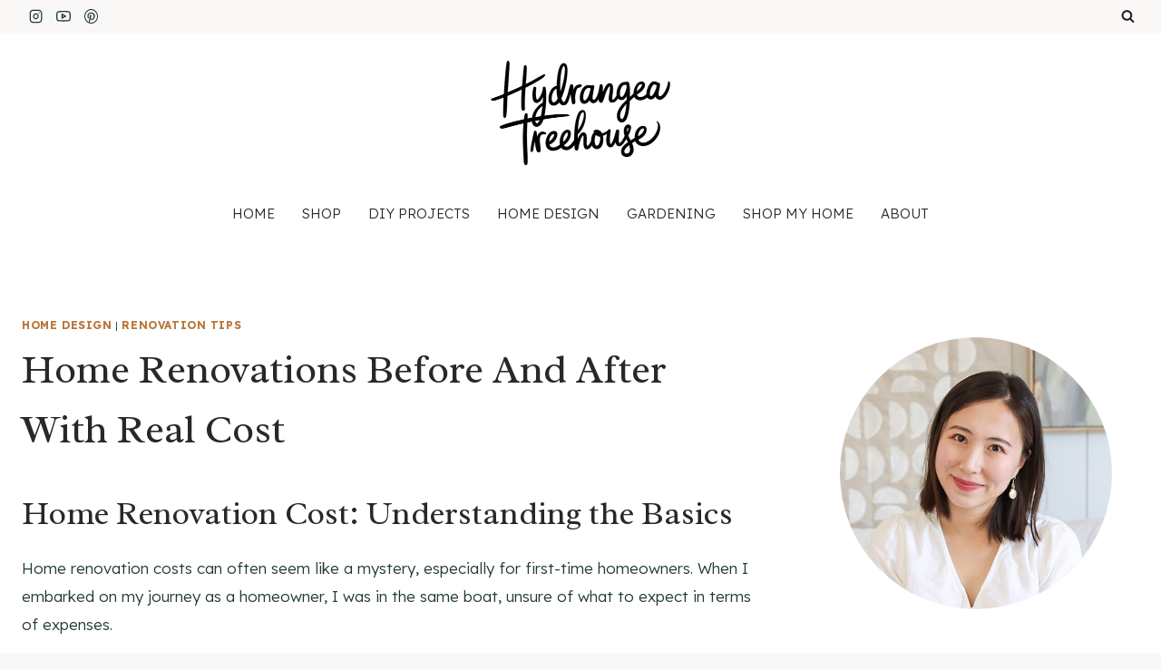

--- FILE ---
content_type: text/html; charset=UTF-8
request_url: https://hydrangeatreehouse.com/home-renovations-before-and-after-with-cost/
body_size: 34316
content:
<!doctype html>
<html lang="en-US" prefix="og: https://ogp.me/ns#" class="no-js" itemtype="https://schema.org/Blog" itemscope>
<head>
	<meta charset="UTF-8">
	<meta name="viewport" content="width=device-width, initial-scale=1, minimum-scale=1">
	
<!-- Search Engine Optimization by Rank Math - https://rankmath.com/ -->
<title>Home Renovations Before And After With Real Cost - Hydrangea Treehouse</title>
<meta name="description" content="Explore stunning home renovations, from before to after, with detailed cost breakdowns. Room transformations we&#039;ve completed in our house."/>
<meta name="robots" content="follow, index, max-snippet:-1, max-video-preview:-1, max-image-preview:large"/>
<link rel="canonical" href="https://hydrangeatreehouse.com/home-renovations-before-and-after-with-cost/" />
<meta property="og:locale" content="en_US" />
<meta property="og:type" content="article" />
<meta property="og:title" content="Home Renovations Before And After With Real Cost - Hydrangea Treehouse" />
<meta property="og:description" content="Explore stunning home renovations, from before to after, with detailed cost breakdowns. Room transformations we&#039;ve completed in our house." />
<meta property="og:url" content="https://hydrangeatreehouse.com/home-renovations-before-and-after-with-cost/" />
<meta property="article:publisher" content="https://www.facebook.com/hydrangeatreehouse/" />
<meta property="article:section" content="Home Design" />
<meta property="og:updated_time" content="2024-12-30T20:58:52-08:00" />
<meta property="og:image" content="https://hydrangeatreehouse.com/wp-content/uploads/2021/04/bedroom-april-2021-2-web.jpg" />
<meta property="og:image:secure_url" content="https://hydrangeatreehouse.com/wp-content/uploads/2021/04/bedroom-april-2021-2-web.jpg" />
<meta property="og:image:width" content="800" />
<meta property="og:image:height" content="1067" />
<meta property="og:image:alt" content="Home Renovations Before And After With Real Cost" />
<meta property="og:image:type" content="image/jpeg" />
<meta property="article:published_time" content="2023-11-15T08:00:00-08:00" />
<meta property="article:modified_time" content="2024-12-30T20:58:52-08:00" />
<meta name="twitter:card" content="summary_large_image" />
<meta name="twitter:title" content="Home Renovations Before And After With Real Cost - Hydrangea Treehouse" />
<meta name="twitter:description" content="Explore stunning home renovations, from before to after, with detailed cost breakdowns. Room transformations we&#039;ve completed in our house." />
<meta name="twitter:image" content="https://hydrangeatreehouse.com/wp-content/uploads/2021/04/bedroom-april-2021-2-web.jpg" />
<meta name="twitter:label1" content="Written by" />
<meta name="twitter:data1" content="Kelin" />
<meta name="twitter:label2" content="Time to read" />
<meta name="twitter:data2" content="4 minutes" />
<script type="application/ld+json" class="rank-math-schema">{"@context":"https://schema.org","@graph":[{"@type":["Person","Organization"],"@id":"https://hydrangeatreehouse.com/#person","name":"Hydrangea Treehouse","sameAs":["https://www.facebook.com/hydrangeatreehouse/","https://www.instagram.com/hydrangeatreehouse/","https://www.pinterest.com/hydrangeatreehouse/"],"logo":{"@type":"ImageObject","@id":"https://hydrangeatreehouse.com/#logo","url":"https://hydrangeatreehouse.com/wp-content/uploads/2020/07/website-logo.png","contentUrl":"https://hydrangeatreehouse.com/wp-content/uploads/2020/07/website-logo.png","inLanguage":"en-US","width":"120","height":"120"},"image":{"@type":"ImageObject","@id":"https://hydrangeatreehouse.com/#logo","url":"https://hydrangeatreehouse.com/wp-content/uploads/2020/07/website-logo.png","contentUrl":"https://hydrangeatreehouse.com/wp-content/uploads/2020/07/website-logo.png","inLanguage":"en-US","width":"120","height":"120"}},{"@type":"WebSite","@id":"https://hydrangeatreehouse.com/#website","url":"https://hydrangeatreehouse.com","publisher":{"@id":"https://hydrangeatreehouse.com/#person"},"inLanguage":"en-US"},{"@type":"ImageObject","@id":"https://hydrangeatreehouse.com/wp-content/uploads/2021/04/bedroom-april-2021-2-web.jpg","url":"https://hydrangeatreehouse.com/wp-content/uploads/2021/04/bedroom-april-2021-2-web.jpg","width":"800","height":"1067","inLanguage":"en-US"},{"@type":"WebPage","@id":"https://hydrangeatreehouse.com/home-renovations-before-and-after-with-cost/#webpage","url":"https://hydrangeatreehouse.com/home-renovations-before-and-after-with-cost/","name":"Home Renovations Before And After With Real Cost - Hydrangea Treehouse","datePublished":"2023-11-15T08:00:00-08:00","dateModified":"2024-12-30T20:58:52-08:00","isPartOf":{"@id":"https://hydrangeatreehouse.com/#website"},"primaryImageOfPage":{"@id":"https://hydrangeatreehouse.com/wp-content/uploads/2021/04/bedroom-april-2021-2-web.jpg"},"inLanguage":"en-US"},{"@type":"Person","@id":"https://hydrangeatreehouse.com/author/admin/","name":"Kelin","url":"https://hydrangeatreehouse.com/author/admin/","image":{"@type":"ImageObject","@id":"https://secure.gravatar.com/avatar/b28e9f30233f49d35c1a9928fc437828fd737cf6d21509b61109c6d0f3e3c3a6?s=96&amp;d=mm&amp;r=g","url":"https://secure.gravatar.com/avatar/b28e9f30233f49d35c1a9928fc437828fd737cf6d21509b61109c6d0f3e3c3a6?s=96&amp;d=mm&amp;r=g","caption":"Kelin","inLanguage":"en-US"}},{"@type":"BlogPosting","headline":"Home Renovations Before And After With Real Cost - Hydrangea Treehouse","datePublished":"2023-11-15T08:00:00-08:00","dateModified":"2024-12-30T20:58:52-08:00","author":{"@id":"https://hydrangeatreehouse.com/author/admin/","name":"Kelin"},"publisher":{"@id":"https://hydrangeatreehouse.com/#person"},"description":"Explore stunning home renovations, from before to after, with detailed cost breakdowns. Room transformations we&#039;ve completed in our house.","name":"Home Renovations Before And After With Real Cost - Hydrangea Treehouse","@id":"https://hydrangeatreehouse.com/home-renovations-before-and-after-with-cost/#richSnippet","isPartOf":{"@id":"https://hydrangeatreehouse.com/home-renovations-before-and-after-with-cost/#webpage"},"image":{"@id":"https://hydrangeatreehouse.com/wp-content/uploads/2021/04/bedroom-april-2021-2-web.jpg"},"inLanguage":"en-US","mainEntityOfPage":{"@id":"https://hydrangeatreehouse.com/home-renovations-before-and-after-with-cost/#webpage"}}]}</script>
<!-- /Rank Math WordPress SEO plugin -->

<link rel='dns-prefetch' href='//scripts.mediavine.com' />
<link rel="alternate" type="application/rss+xml" title="Hydrangea Treehouse &raquo; Feed" href="https://hydrangeatreehouse.com/feed/" />
<link rel="alternate" type="application/rss+xml" title="Hydrangea Treehouse &raquo; Comments Feed" href="https://hydrangeatreehouse.com/comments/feed/" />
			<script>document.documentElement.classList.remove( 'no-js' );</script>
			<link rel="alternate" type="application/rss+xml" title="Hydrangea Treehouse &raquo; Home Renovations Before And After With Real Cost Comments Feed" href="https://hydrangeatreehouse.com/home-renovations-before-and-after-with-cost/feed/" />
<link rel="alternate" title="oEmbed (JSON)" type="application/json+oembed" href="https://hydrangeatreehouse.com/wp-json/oembed/1.0/embed?url=https%3A%2F%2Fhydrangeatreehouse.com%2Fhome-renovations-before-and-after-with-cost%2F" />
<link rel="alternate" title="oEmbed (XML)" type="text/xml+oembed" href="https://hydrangeatreehouse.com/wp-json/oembed/1.0/embed?url=https%3A%2F%2Fhydrangeatreehouse.com%2Fhome-renovations-before-and-after-with-cost%2F&#038;format=xml" />
<style id='wp-img-auto-sizes-contain-inline-css'>
img:is([sizes=auto i],[sizes^="auto," i]){contain-intrinsic-size:3000px 1500px}
/*# sourceURL=wp-img-auto-sizes-contain-inline-css */
</style>
<style id='wp-emoji-styles-inline-css'>

	img.wp-smiley, img.emoji {
		display: inline !important;
		border: none !important;
		box-shadow: none !important;
		height: 1em !important;
		width: 1em !important;
		margin: 0 0.07em !important;
		vertical-align: -0.1em !important;
		background: none !important;
		padding: 0 !important;
	}
/*# sourceURL=wp-emoji-styles-inline-css */
</style>
<style id='wp-block-library-inline-css'>
:root{--wp-block-synced-color:#7a00df;--wp-block-synced-color--rgb:122,0,223;--wp-bound-block-color:var(--wp-block-synced-color);--wp-editor-canvas-background:#ddd;--wp-admin-theme-color:#007cba;--wp-admin-theme-color--rgb:0,124,186;--wp-admin-theme-color-darker-10:#006ba1;--wp-admin-theme-color-darker-10--rgb:0,107,160.5;--wp-admin-theme-color-darker-20:#005a87;--wp-admin-theme-color-darker-20--rgb:0,90,135;--wp-admin-border-width-focus:2px}@media (min-resolution:192dpi){:root{--wp-admin-border-width-focus:1.5px}}.wp-element-button{cursor:pointer}:root .has-very-light-gray-background-color{background-color:#eee}:root .has-very-dark-gray-background-color{background-color:#313131}:root .has-very-light-gray-color{color:#eee}:root .has-very-dark-gray-color{color:#313131}:root .has-vivid-green-cyan-to-vivid-cyan-blue-gradient-background{background:linear-gradient(135deg,#00d084,#0693e3)}:root .has-purple-crush-gradient-background{background:linear-gradient(135deg,#34e2e4,#4721fb 50%,#ab1dfe)}:root .has-hazy-dawn-gradient-background{background:linear-gradient(135deg,#faaca8,#dad0ec)}:root .has-subdued-olive-gradient-background{background:linear-gradient(135deg,#fafae1,#67a671)}:root .has-atomic-cream-gradient-background{background:linear-gradient(135deg,#fdd79a,#004a59)}:root .has-nightshade-gradient-background{background:linear-gradient(135deg,#330968,#31cdcf)}:root .has-midnight-gradient-background{background:linear-gradient(135deg,#020381,#2874fc)}:root{--wp--preset--font-size--normal:16px;--wp--preset--font-size--huge:42px}.has-regular-font-size{font-size:1em}.has-larger-font-size{font-size:2.625em}.has-normal-font-size{font-size:var(--wp--preset--font-size--normal)}.has-huge-font-size{font-size:var(--wp--preset--font-size--huge)}.has-text-align-center{text-align:center}.has-text-align-left{text-align:left}.has-text-align-right{text-align:right}.has-fit-text{white-space:nowrap!important}#end-resizable-editor-section{display:none}.aligncenter{clear:both}.items-justified-left{justify-content:flex-start}.items-justified-center{justify-content:center}.items-justified-right{justify-content:flex-end}.items-justified-space-between{justify-content:space-between}.screen-reader-text{border:0;clip-path:inset(50%);height:1px;margin:-1px;overflow:hidden;padding:0;position:absolute;width:1px;word-wrap:normal!important}.screen-reader-text:focus{background-color:#ddd;clip-path:none;color:#444;display:block;font-size:1em;height:auto;left:5px;line-height:normal;padding:15px 23px 14px;text-decoration:none;top:5px;width:auto;z-index:100000}html :where(.has-border-color){border-style:solid}html :where([style*=border-top-color]){border-top-style:solid}html :where([style*=border-right-color]){border-right-style:solid}html :where([style*=border-bottom-color]){border-bottom-style:solid}html :where([style*=border-left-color]){border-left-style:solid}html :where([style*=border-width]){border-style:solid}html :where([style*=border-top-width]){border-top-style:solid}html :where([style*=border-right-width]){border-right-style:solid}html :where([style*=border-bottom-width]){border-bottom-style:solid}html :where([style*=border-left-width]){border-left-style:solid}html :where(img[class*=wp-image-]){height:auto;max-width:100%}:where(figure){margin:0 0 1em}html :where(.is-position-sticky){--wp-admin--admin-bar--position-offset:var(--wp-admin--admin-bar--height,0px)}@media screen and (max-width:600px){html :where(.is-position-sticky){--wp-admin--admin-bar--position-offset:0px}}

/*# sourceURL=wp-block-library-inline-css */
</style><style id='wp-block-heading-inline-css'>
h1:where(.wp-block-heading).has-background,h2:where(.wp-block-heading).has-background,h3:where(.wp-block-heading).has-background,h4:where(.wp-block-heading).has-background,h5:where(.wp-block-heading).has-background,h6:where(.wp-block-heading).has-background{padding:1.25em 2.375em}h1.has-text-align-left[style*=writing-mode]:where([style*=vertical-lr]),h1.has-text-align-right[style*=writing-mode]:where([style*=vertical-rl]),h2.has-text-align-left[style*=writing-mode]:where([style*=vertical-lr]),h2.has-text-align-right[style*=writing-mode]:where([style*=vertical-rl]),h3.has-text-align-left[style*=writing-mode]:where([style*=vertical-lr]),h3.has-text-align-right[style*=writing-mode]:where([style*=vertical-rl]),h4.has-text-align-left[style*=writing-mode]:where([style*=vertical-lr]),h4.has-text-align-right[style*=writing-mode]:where([style*=vertical-rl]),h5.has-text-align-left[style*=writing-mode]:where([style*=vertical-lr]),h5.has-text-align-right[style*=writing-mode]:where([style*=vertical-rl]),h6.has-text-align-left[style*=writing-mode]:where([style*=vertical-lr]),h6.has-text-align-right[style*=writing-mode]:where([style*=vertical-rl]){rotate:180deg}
/*# sourceURL=https://hydrangeatreehouse.com/wp-includes/blocks/heading/style.min.css */
</style>
<style id='wp-block-image-inline-css'>
.wp-block-image>a,.wp-block-image>figure>a{display:inline-block}.wp-block-image img{box-sizing:border-box;height:auto;max-width:100%;vertical-align:bottom}@media not (prefers-reduced-motion){.wp-block-image img.hide{visibility:hidden}.wp-block-image img.show{animation:show-content-image .4s}}.wp-block-image[style*=border-radius] img,.wp-block-image[style*=border-radius]>a{border-radius:inherit}.wp-block-image.has-custom-border img{box-sizing:border-box}.wp-block-image.aligncenter{text-align:center}.wp-block-image.alignfull>a,.wp-block-image.alignwide>a{width:100%}.wp-block-image.alignfull img,.wp-block-image.alignwide img{height:auto;width:100%}.wp-block-image .aligncenter,.wp-block-image .alignleft,.wp-block-image .alignright,.wp-block-image.aligncenter,.wp-block-image.alignleft,.wp-block-image.alignright{display:table}.wp-block-image .aligncenter>figcaption,.wp-block-image .alignleft>figcaption,.wp-block-image .alignright>figcaption,.wp-block-image.aligncenter>figcaption,.wp-block-image.alignleft>figcaption,.wp-block-image.alignright>figcaption{caption-side:bottom;display:table-caption}.wp-block-image .alignleft{float:left;margin:.5em 1em .5em 0}.wp-block-image .alignright{float:right;margin:.5em 0 .5em 1em}.wp-block-image .aligncenter{margin-left:auto;margin-right:auto}.wp-block-image :where(figcaption){margin-bottom:1em;margin-top:.5em}.wp-block-image.is-style-circle-mask img{border-radius:9999px}@supports ((-webkit-mask-image:none) or (mask-image:none)) or (-webkit-mask-image:none){.wp-block-image.is-style-circle-mask img{border-radius:0;-webkit-mask-image:url('data:image/svg+xml;utf8,<svg viewBox="0 0 100 100" xmlns="http://www.w3.org/2000/svg"><circle cx="50" cy="50" r="50"/></svg>');mask-image:url('data:image/svg+xml;utf8,<svg viewBox="0 0 100 100" xmlns="http://www.w3.org/2000/svg"><circle cx="50" cy="50" r="50"/></svg>');mask-mode:alpha;-webkit-mask-position:center;mask-position:center;-webkit-mask-repeat:no-repeat;mask-repeat:no-repeat;-webkit-mask-size:contain;mask-size:contain}}:root :where(.wp-block-image.is-style-rounded img,.wp-block-image .is-style-rounded img){border-radius:9999px}.wp-block-image figure{margin:0}.wp-lightbox-container{display:flex;flex-direction:column;position:relative}.wp-lightbox-container img{cursor:zoom-in}.wp-lightbox-container img:hover+button{opacity:1}.wp-lightbox-container button{align-items:center;backdrop-filter:blur(16px) saturate(180%);background-color:#5a5a5a40;border:none;border-radius:4px;cursor:zoom-in;display:flex;height:20px;justify-content:center;opacity:0;padding:0;position:absolute;right:16px;text-align:center;top:16px;width:20px;z-index:100}@media not (prefers-reduced-motion){.wp-lightbox-container button{transition:opacity .2s ease}}.wp-lightbox-container button:focus-visible{outline:3px auto #5a5a5a40;outline:3px auto -webkit-focus-ring-color;outline-offset:3px}.wp-lightbox-container button:hover{cursor:pointer;opacity:1}.wp-lightbox-container button:focus{opacity:1}.wp-lightbox-container button:focus,.wp-lightbox-container button:hover,.wp-lightbox-container button:not(:hover):not(:active):not(.has-background){background-color:#5a5a5a40;border:none}.wp-lightbox-overlay{box-sizing:border-box;cursor:zoom-out;height:100vh;left:0;overflow:hidden;position:fixed;top:0;visibility:hidden;width:100%;z-index:100000}.wp-lightbox-overlay .close-button{align-items:center;cursor:pointer;display:flex;justify-content:center;min-height:40px;min-width:40px;padding:0;position:absolute;right:calc(env(safe-area-inset-right) + 16px);top:calc(env(safe-area-inset-top) + 16px);z-index:5000000}.wp-lightbox-overlay .close-button:focus,.wp-lightbox-overlay .close-button:hover,.wp-lightbox-overlay .close-button:not(:hover):not(:active):not(.has-background){background:none;border:none}.wp-lightbox-overlay .lightbox-image-container{height:var(--wp--lightbox-container-height);left:50%;overflow:hidden;position:absolute;top:50%;transform:translate(-50%,-50%);transform-origin:top left;width:var(--wp--lightbox-container-width);z-index:9999999999}.wp-lightbox-overlay .wp-block-image{align-items:center;box-sizing:border-box;display:flex;height:100%;justify-content:center;margin:0;position:relative;transform-origin:0 0;width:100%;z-index:3000000}.wp-lightbox-overlay .wp-block-image img{height:var(--wp--lightbox-image-height);min-height:var(--wp--lightbox-image-height);min-width:var(--wp--lightbox-image-width);width:var(--wp--lightbox-image-width)}.wp-lightbox-overlay .wp-block-image figcaption{display:none}.wp-lightbox-overlay button{background:none;border:none}.wp-lightbox-overlay .scrim{background-color:#fff;height:100%;opacity:.9;position:absolute;width:100%;z-index:2000000}.wp-lightbox-overlay.active{visibility:visible}@media not (prefers-reduced-motion){.wp-lightbox-overlay.active{animation:turn-on-visibility .25s both}.wp-lightbox-overlay.active img{animation:turn-on-visibility .35s both}.wp-lightbox-overlay.show-closing-animation:not(.active){animation:turn-off-visibility .35s both}.wp-lightbox-overlay.show-closing-animation:not(.active) img{animation:turn-off-visibility .25s both}.wp-lightbox-overlay.zoom.active{animation:none;opacity:1;visibility:visible}.wp-lightbox-overlay.zoom.active .lightbox-image-container{animation:lightbox-zoom-in .4s}.wp-lightbox-overlay.zoom.active .lightbox-image-container img{animation:none}.wp-lightbox-overlay.zoom.active .scrim{animation:turn-on-visibility .4s forwards}.wp-lightbox-overlay.zoom.show-closing-animation:not(.active){animation:none}.wp-lightbox-overlay.zoom.show-closing-animation:not(.active) .lightbox-image-container{animation:lightbox-zoom-out .4s}.wp-lightbox-overlay.zoom.show-closing-animation:not(.active) .lightbox-image-container img{animation:none}.wp-lightbox-overlay.zoom.show-closing-animation:not(.active) .scrim{animation:turn-off-visibility .4s forwards}}@keyframes show-content-image{0%{visibility:hidden}99%{visibility:hidden}to{visibility:visible}}@keyframes turn-on-visibility{0%{opacity:0}to{opacity:1}}@keyframes turn-off-visibility{0%{opacity:1;visibility:visible}99%{opacity:0;visibility:visible}to{opacity:0;visibility:hidden}}@keyframes lightbox-zoom-in{0%{transform:translate(calc((-100vw + var(--wp--lightbox-scrollbar-width))/2 + var(--wp--lightbox-initial-left-position)),calc(-50vh + var(--wp--lightbox-initial-top-position))) scale(var(--wp--lightbox-scale))}to{transform:translate(-50%,-50%) scale(1)}}@keyframes lightbox-zoom-out{0%{transform:translate(-50%,-50%) scale(1);visibility:visible}99%{visibility:visible}to{transform:translate(calc((-100vw + var(--wp--lightbox-scrollbar-width))/2 + var(--wp--lightbox-initial-left-position)),calc(-50vh + var(--wp--lightbox-initial-top-position))) scale(var(--wp--lightbox-scale));visibility:hidden}}
/*# sourceURL=https://hydrangeatreehouse.com/wp-includes/blocks/image/style.min.css */
</style>
<style id='wp-block-paragraph-inline-css'>
.is-small-text{font-size:.875em}.is-regular-text{font-size:1em}.is-large-text{font-size:2.25em}.is-larger-text{font-size:3em}.has-drop-cap:not(:focus):first-letter{float:left;font-size:8.4em;font-style:normal;font-weight:100;line-height:.68;margin:.05em .1em 0 0;text-transform:uppercase}body.rtl .has-drop-cap:not(:focus):first-letter{float:none;margin-left:.1em}p.has-drop-cap.has-background{overflow:hidden}:root :where(p.has-background){padding:1.25em 2.375em}:where(p.has-text-color:not(.has-link-color)) a{color:inherit}p.has-text-align-left[style*="writing-mode:vertical-lr"],p.has-text-align-right[style*="writing-mode:vertical-rl"]{rotate:180deg}
/*# sourceURL=https://hydrangeatreehouse.com/wp-includes/blocks/paragraph/style.min.css */
</style>
<style id='wp-block-social-links-inline-css'>
.wp-block-social-links{background:none;box-sizing:border-box;margin-left:0;padding-left:0;padding-right:0;text-indent:0}.wp-block-social-links .wp-social-link a,.wp-block-social-links .wp-social-link a:hover{border-bottom:0;box-shadow:none;text-decoration:none}.wp-block-social-links .wp-social-link svg{height:1em;width:1em}.wp-block-social-links .wp-social-link span:not(.screen-reader-text){font-size:.65em;margin-left:.5em;margin-right:.5em}.wp-block-social-links.has-small-icon-size{font-size:16px}.wp-block-social-links,.wp-block-social-links.has-normal-icon-size{font-size:24px}.wp-block-social-links.has-large-icon-size{font-size:36px}.wp-block-social-links.has-huge-icon-size{font-size:48px}.wp-block-social-links.aligncenter{display:flex;justify-content:center}.wp-block-social-links.alignright{justify-content:flex-end}.wp-block-social-link{border-radius:9999px;display:block}@media not (prefers-reduced-motion){.wp-block-social-link{transition:transform .1s ease}}.wp-block-social-link{height:auto}.wp-block-social-link a{align-items:center;display:flex;line-height:0}.wp-block-social-link:hover{transform:scale(1.1)}.wp-block-social-links .wp-block-social-link.wp-social-link{display:inline-block;margin:0;padding:0}.wp-block-social-links .wp-block-social-link.wp-social-link .wp-block-social-link-anchor,.wp-block-social-links .wp-block-social-link.wp-social-link .wp-block-social-link-anchor svg,.wp-block-social-links .wp-block-social-link.wp-social-link .wp-block-social-link-anchor:active,.wp-block-social-links .wp-block-social-link.wp-social-link .wp-block-social-link-anchor:hover,.wp-block-social-links .wp-block-social-link.wp-social-link .wp-block-social-link-anchor:visited{color:currentColor;fill:currentColor}:where(.wp-block-social-links:not(.is-style-logos-only)) .wp-social-link{background-color:#f0f0f0;color:#444}:where(.wp-block-social-links:not(.is-style-logos-only)) .wp-social-link-amazon{background-color:#f90;color:#fff}:where(.wp-block-social-links:not(.is-style-logos-only)) .wp-social-link-bandcamp{background-color:#1ea0c3;color:#fff}:where(.wp-block-social-links:not(.is-style-logos-only)) .wp-social-link-behance{background-color:#0757fe;color:#fff}:where(.wp-block-social-links:not(.is-style-logos-only)) .wp-social-link-bluesky{background-color:#0a7aff;color:#fff}:where(.wp-block-social-links:not(.is-style-logos-only)) .wp-social-link-codepen{background-color:#1e1f26;color:#fff}:where(.wp-block-social-links:not(.is-style-logos-only)) .wp-social-link-deviantart{background-color:#02e49b;color:#fff}:where(.wp-block-social-links:not(.is-style-logos-only)) .wp-social-link-discord{background-color:#5865f2;color:#fff}:where(.wp-block-social-links:not(.is-style-logos-only)) .wp-social-link-dribbble{background-color:#e94c89;color:#fff}:where(.wp-block-social-links:not(.is-style-logos-only)) .wp-social-link-dropbox{background-color:#4280ff;color:#fff}:where(.wp-block-social-links:not(.is-style-logos-only)) .wp-social-link-etsy{background-color:#f45800;color:#fff}:where(.wp-block-social-links:not(.is-style-logos-only)) .wp-social-link-facebook{background-color:#0866ff;color:#fff}:where(.wp-block-social-links:not(.is-style-logos-only)) .wp-social-link-fivehundredpx{background-color:#000;color:#fff}:where(.wp-block-social-links:not(.is-style-logos-only)) .wp-social-link-flickr{background-color:#0461dd;color:#fff}:where(.wp-block-social-links:not(.is-style-logos-only)) .wp-social-link-foursquare{background-color:#e65678;color:#fff}:where(.wp-block-social-links:not(.is-style-logos-only)) .wp-social-link-github{background-color:#24292d;color:#fff}:where(.wp-block-social-links:not(.is-style-logos-only)) .wp-social-link-goodreads{background-color:#eceadd;color:#382110}:where(.wp-block-social-links:not(.is-style-logos-only)) .wp-social-link-google{background-color:#ea4434;color:#fff}:where(.wp-block-social-links:not(.is-style-logos-only)) .wp-social-link-gravatar{background-color:#1d4fc4;color:#fff}:where(.wp-block-social-links:not(.is-style-logos-only)) .wp-social-link-instagram{background-color:#f00075;color:#fff}:where(.wp-block-social-links:not(.is-style-logos-only)) .wp-social-link-lastfm{background-color:#e21b24;color:#fff}:where(.wp-block-social-links:not(.is-style-logos-only)) .wp-social-link-linkedin{background-color:#0d66c2;color:#fff}:where(.wp-block-social-links:not(.is-style-logos-only)) .wp-social-link-mastodon{background-color:#3288d4;color:#fff}:where(.wp-block-social-links:not(.is-style-logos-only)) .wp-social-link-medium{background-color:#000;color:#fff}:where(.wp-block-social-links:not(.is-style-logos-only)) .wp-social-link-meetup{background-color:#f6405f;color:#fff}:where(.wp-block-social-links:not(.is-style-logos-only)) .wp-social-link-patreon{background-color:#000;color:#fff}:where(.wp-block-social-links:not(.is-style-logos-only)) .wp-social-link-pinterest{background-color:#e60122;color:#fff}:where(.wp-block-social-links:not(.is-style-logos-only)) .wp-social-link-pocket{background-color:#ef4155;color:#fff}:where(.wp-block-social-links:not(.is-style-logos-only)) .wp-social-link-reddit{background-color:#ff4500;color:#fff}:where(.wp-block-social-links:not(.is-style-logos-only)) .wp-social-link-skype{background-color:#0478d7;color:#fff}:where(.wp-block-social-links:not(.is-style-logos-only)) .wp-social-link-snapchat{background-color:#fefc00;color:#fff;stroke:#000}:where(.wp-block-social-links:not(.is-style-logos-only)) .wp-social-link-soundcloud{background-color:#ff5600;color:#fff}:where(.wp-block-social-links:not(.is-style-logos-only)) .wp-social-link-spotify{background-color:#1bd760;color:#fff}:where(.wp-block-social-links:not(.is-style-logos-only)) .wp-social-link-telegram{background-color:#2aabee;color:#fff}:where(.wp-block-social-links:not(.is-style-logos-only)) .wp-social-link-threads{background-color:#000;color:#fff}:where(.wp-block-social-links:not(.is-style-logos-only)) .wp-social-link-tiktok{background-color:#000;color:#fff}:where(.wp-block-social-links:not(.is-style-logos-only)) .wp-social-link-tumblr{background-color:#011835;color:#fff}:where(.wp-block-social-links:not(.is-style-logos-only)) .wp-social-link-twitch{background-color:#6440a4;color:#fff}:where(.wp-block-social-links:not(.is-style-logos-only)) .wp-social-link-twitter{background-color:#1da1f2;color:#fff}:where(.wp-block-social-links:not(.is-style-logos-only)) .wp-social-link-vimeo{background-color:#1eb7ea;color:#fff}:where(.wp-block-social-links:not(.is-style-logos-only)) .wp-social-link-vk{background-color:#4680c2;color:#fff}:where(.wp-block-social-links:not(.is-style-logos-only)) .wp-social-link-wordpress{background-color:#3499cd;color:#fff}:where(.wp-block-social-links:not(.is-style-logos-only)) .wp-social-link-whatsapp{background-color:#25d366;color:#fff}:where(.wp-block-social-links:not(.is-style-logos-only)) .wp-social-link-x{background-color:#000;color:#fff}:where(.wp-block-social-links:not(.is-style-logos-only)) .wp-social-link-yelp{background-color:#d32422;color:#fff}:where(.wp-block-social-links:not(.is-style-logos-only)) .wp-social-link-youtube{background-color:red;color:#fff}:where(.wp-block-social-links.is-style-logos-only) .wp-social-link{background:none}:where(.wp-block-social-links.is-style-logos-only) .wp-social-link svg{height:1.25em;width:1.25em}:where(.wp-block-social-links.is-style-logos-only) .wp-social-link-amazon{color:#f90}:where(.wp-block-social-links.is-style-logos-only) .wp-social-link-bandcamp{color:#1ea0c3}:where(.wp-block-social-links.is-style-logos-only) .wp-social-link-behance{color:#0757fe}:where(.wp-block-social-links.is-style-logos-only) .wp-social-link-bluesky{color:#0a7aff}:where(.wp-block-social-links.is-style-logos-only) .wp-social-link-codepen{color:#1e1f26}:where(.wp-block-social-links.is-style-logos-only) .wp-social-link-deviantart{color:#02e49b}:where(.wp-block-social-links.is-style-logos-only) .wp-social-link-discord{color:#5865f2}:where(.wp-block-social-links.is-style-logos-only) .wp-social-link-dribbble{color:#e94c89}:where(.wp-block-social-links.is-style-logos-only) .wp-social-link-dropbox{color:#4280ff}:where(.wp-block-social-links.is-style-logos-only) .wp-social-link-etsy{color:#f45800}:where(.wp-block-social-links.is-style-logos-only) .wp-social-link-facebook{color:#0866ff}:where(.wp-block-social-links.is-style-logos-only) .wp-social-link-fivehundredpx{color:#000}:where(.wp-block-social-links.is-style-logos-only) .wp-social-link-flickr{color:#0461dd}:where(.wp-block-social-links.is-style-logos-only) .wp-social-link-foursquare{color:#e65678}:where(.wp-block-social-links.is-style-logos-only) .wp-social-link-github{color:#24292d}:where(.wp-block-social-links.is-style-logos-only) .wp-social-link-goodreads{color:#382110}:where(.wp-block-social-links.is-style-logos-only) .wp-social-link-google{color:#ea4434}:where(.wp-block-social-links.is-style-logos-only) .wp-social-link-gravatar{color:#1d4fc4}:where(.wp-block-social-links.is-style-logos-only) .wp-social-link-instagram{color:#f00075}:where(.wp-block-social-links.is-style-logos-only) .wp-social-link-lastfm{color:#e21b24}:where(.wp-block-social-links.is-style-logos-only) .wp-social-link-linkedin{color:#0d66c2}:where(.wp-block-social-links.is-style-logos-only) .wp-social-link-mastodon{color:#3288d4}:where(.wp-block-social-links.is-style-logos-only) .wp-social-link-medium{color:#000}:where(.wp-block-social-links.is-style-logos-only) .wp-social-link-meetup{color:#f6405f}:where(.wp-block-social-links.is-style-logos-only) .wp-social-link-patreon{color:#000}:where(.wp-block-social-links.is-style-logos-only) .wp-social-link-pinterest{color:#e60122}:where(.wp-block-social-links.is-style-logos-only) .wp-social-link-pocket{color:#ef4155}:where(.wp-block-social-links.is-style-logos-only) .wp-social-link-reddit{color:#ff4500}:where(.wp-block-social-links.is-style-logos-only) .wp-social-link-skype{color:#0478d7}:where(.wp-block-social-links.is-style-logos-only) .wp-social-link-snapchat{color:#fff;stroke:#000}:where(.wp-block-social-links.is-style-logos-only) .wp-social-link-soundcloud{color:#ff5600}:where(.wp-block-social-links.is-style-logos-only) .wp-social-link-spotify{color:#1bd760}:where(.wp-block-social-links.is-style-logos-only) .wp-social-link-telegram{color:#2aabee}:where(.wp-block-social-links.is-style-logos-only) .wp-social-link-threads{color:#000}:where(.wp-block-social-links.is-style-logos-only) .wp-social-link-tiktok{color:#000}:where(.wp-block-social-links.is-style-logos-only) .wp-social-link-tumblr{color:#011835}:where(.wp-block-social-links.is-style-logos-only) .wp-social-link-twitch{color:#6440a4}:where(.wp-block-social-links.is-style-logos-only) .wp-social-link-twitter{color:#1da1f2}:where(.wp-block-social-links.is-style-logos-only) .wp-social-link-vimeo{color:#1eb7ea}:where(.wp-block-social-links.is-style-logos-only) .wp-social-link-vk{color:#4680c2}:where(.wp-block-social-links.is-style-logos-only) .wp-social-link-whatsapp{color:#25d366}:where(.wp-block-social-links.is-style-logos-only) .wp-social-link-wordpress{color:#3499cd}:where(.wp-block-social-links.is-style-logos-only) .wp-social-link-x{color:#000}:where(.wp-block-social-links.is-style-logos-only) .wp-social-link-yelp{color:#d32422}:where(.wp-block-social-links.is-style-logos-only) .wp-social-link-youtube{color:red}.wp-block-social-links.is-style-pill-shape .wp-social-link{width:auto}:root :where(.wp-block-social-links .wp-social-link a){padding:.25em}:root :where(.wp-block-social-links.is-style-logos-only .wp-social-link a){padding:0}:root :where(.wp-block-social-links.is-style-pill-shape .wp-social-link a){padding-left:.6666666667em;padding-right:.6666666667em}.wp-block-social-links:not(.has-icon-color):not(.has-icon-background-color) .wp-social-link-snapchat .wp-block-social-link-label{color:#000}
/*# sourceURL=https://hydrangeatreehouse.com/wp-includes/blocks/social-links/style.min.css */
</style>
<style id='global-styles-inline-css'>
:root{--wp--preset--aspect-ratio--square: 1;--wp--preset--aspect-ratio--4-3: 4/3;--wp--preset--aspect-ratio--3-4: 3/4;--wp--preset--aspect-ratio--3-2: 3/2;--wp--preset--aspect-ratio--2-3: 2/3;--wp--preset--aspect-ratio--16-9: 16/9;--wp--preset--aspect-ratio--9-16: 9/16;--wp--preset--color--black: #000000;--wp--preset--color--cyan-bluish-gray: #abb8c3;--wp--preset--color--white: #ffffff;--wp--preset--color--pale-pink: #f78da7;--wp--preset--color--vivid-red: #cf2e2e;--wp--preset--color--luminous-vivid-orange: #ff6900;--wp--preset--color--luminous-vivid-amber: #fcb900;--wp--preset--color--light-green-cyan: #7bdcb5;--wp--preset--color--vivid-green-cyan: #00d084;--wp--preset--color--pale-cyan-blue: #8ed1fc;--wp--preset--color--vivid-cyan-blue: #0693e3;--wp--preset--color--vivid-purple: #9b51e0;--wp--preset--color--theme-palette-1: var(--global-palette1);--wp--preset--color--theme-palette-2: var(--global-palette2);--wp--preset--color--theme-palette-3: var(--global-palette3);--wp--preset--color--theme-palette-4: var(--global-palette4);--wp--preset--color--theme-palette-5: var(--global-palette5);--wp--preset--color--theme-palette-6: var(--global-palette6);--wp--preset--color--theme-palette-7: var(--global-palette7);--wp--preset--color--theme-palette-8: var(--global-palette8);--wp--preset--color--theme-palette-9: var(--global-palette9);--wp--preset--gradient--vivid-cyan-blue-to-vivid-purple: linear-gradient(135deg,rgb(6,147,227) 0%,rgb(155,81,224) 100%);--wp--preset--gradient--light-green-cyan-to-vivid-green-cyan: linear-gradient(135deg,rgb(122,220,180) 0%,rgb(0,208,130) 100%);--wp--preset--gradient--luminous-vivid-amber-to-luminous-vivid-orange: linear-gradient(135deg,rgb(252,185,0) 0%,rgb(255,105,0) 100%);--wp--preset--gradient--luminous-vivid-orange-to-vivid-red: linear-gradient(135deg,rgb(255,105,0) 0%,rgb(207,46,46) 100%);--wp--preset--gradient--very-light-gray-to-cyan-bluish-gray: linear-gradient(135deg,rgb(238,238,238) 0%,rgb(169,184,195) 100%);--wp--preset--gradient--cool-to-warm-spectrum: linear-gradient(135deg,rgb(74,234,220) 0%,rgb(151,120,209) 20%,rgb(207,42,186) 40%,rgb(238,44,130) 60%,rgb(251,105,98) 80%,rgb(254,248,76) 100%);--wp--preset--gradient--blush-light-purple: linear-gradient(135deg,rgb(255,206,236) 0%,rgb(152,150,240) 100%);--wp--preset--gradient--blush-bordeaux: linear-gradient(135deg,rgb(254,205,165) 0%,rgb(254,45,45) 50%,rgb(107,0,62) 100%);--wp--preset--gradient--luminous-dusk: linear-gradient(135deg,rgb(255,203,112) 0%,rgb(199,81,192) 50%,rgb(65,88,208) 100%);--wp--preset--gradient--pale-ocean: linear-gradient(135deg,rgb(255,245,203) 0%,rgb(182,227,212) 50%,rgb(51,167,181) 100%);--wp--preset--gradient--electric-grass: linear-gradient(135deg,rgb(202,248,128) 0%,rgb(113,206,126) 100%);--wp--preset--gradient--midnight: linear-gradient(135deg,rgb(2,3,129) 0%,rgb(40,116,252) 100%);--wp--preset--font-size--small: var(--global-font-size-small);--wp--preset--font-size--medium: var(--global-font-size-medium);--wp--preset--font-size--large: var(--global-font-size-large);--wp--preset--font-size--x-large: 42px;--wp--preset--font-size--larger: var(--global-font-size-larger);--wp--preset--font-size--xxlarge: var(--global-font-size-xxlarge);--wp--preset--spacing--20: 0.44rem;--wp--preset--spacing--30: 0.67rem;--wp--preset--spacing--40: 1rem;--wp--preset--spacing--50: 1.5rem;--wp--preset--spacing--60: 2.25rem;--wp--preset--spacing--70: 3.38rem;--wp--preset--spacing--80: 5.06rem;--wp--preset--shadow--natural: 6px 6px 9px rgba(0, 0, 0, 0.2);--wp--preset--shadow--deep: 12px 12px 50px rgba(0, 0, 0, 0.4);--wp--preset--shadow--sharp: 6px 6px 0px rgba(0, 0, 0, 0.2);--wp--preset--shadow--outlined: 6px 6px 0px -3px rgb(255, 255, 255), 6px 6px rgb(0, 0, 0);--wp--preset--shadow--crisp: 6px 6px 0px rgb(0, 0, 0);}:where(.is-layout-flex){gap: 0.5em;}:where(.is-layout-grid){gap: 0.5em;}body .is-layout-flex{display: flex;}.is-layout-flex{flex-wrap: wrap;align-items: center;}.is-layout-flex > :is(*, div){margin: 0;}body .is-layout-grid{display: grid;}.is-layout-grid > :is(*, div){margin: 0;}:where(.wp-block-columns.is-layout-flex){gap: 2em;}:where(.wp-block-columns.is-layout-grid){gap: 2em;}:where(.wp-block-post-template.is-layout-flex){gap: 1.25em;}:where(.wp-block-post-template.is-layout-grid){gap: 1.25em;}.has-black-color{color: var(--wp--preset--color--black) !important;}.has-cyan-bluish-gray-color{color: var(--wp--preset--color--cyan-bluish-gray) !important;}.has-white-color{color: var(--wp--preset--color--white) !important;}.has-pale-pink-color{color: var(--wp--preset--color--pale-pink) !important;}.has-vivid-red-color{color: var(--wp--preset--color--vivid-red) !important;}.has-luminous-vivid-orange-color{color: var(--wp--preset--color--luminous-vivid-orange) !important;}.has-luminous-vivid-amber-color{color: var(--wp--preset--color--luminous-vivid-amber) !important;}.has-light-green-cyan-color{color: var(--wp--preset--color--light-green-cyan) !important;}.has-vivid-green-cyan-color{color: var(--wp--preset--color--vivid-green-cyan) !important;}.has-pale-cyan-blue-color{color: var(--wp--preset--color--pale-cyan-blue) !important;}.has-vivid-cyan-blue-color{color: var(--wp--preset--color--vivid-cyan-blue) !important;}.has-vivid-purple-color{color: var(--wp--preset--color--vivid-purple) !important;}.has-black-background-color{background-color: var(--wp--preset--color--black) !important;}.has-cyan-bluish-gray-background-color{background-color: var(--wp--preset--color--cyan-bluish-gray) !important;}.has-white-background-color{background-color: var(--wp--preset--color--white) !important;}.has-pale-pink-background-color{background-color: var(--wp--preset--color--pale-pink) !important;}.has-vivid-red-background-color{background-color: var(--wp--preset--color--vivid-red) !important;}.has-luminous-vivid-orange-background-color{background-color: var(--wp--preset--color--luminous-vivid-orange) !important;}.has-luminous-vivid-amber-background-color{background-color: var(--wp--preset--color--luminous-vivid-amber) !important;}.has-light-green-cyan-background-color{background-color: var(--wp--preset--color--light-green-cyan) !important;}.has-vivid-green-cyan-background-color{background-color: var(--wp--preset--color--vivid-green-cyan) !important;}.has-pale-cyan-blue-background-color{background-color: var(--wp--preset--color--pale-cyan-blue) !important;}.has-vivid-cyan-blue-background-color{background-color: var(--wp--preset--color--vivid-cyan-blue) !important;}.has-vivid-purple-background-color{background-color: var(--wp--preset--color--vivid-purple) !important;}.has-black-border-color{border-color: var(--wp--preset--color--black) !important;}.has-cyan-bluish-gray-border-color{border-color: var(--wp--preset--color--cyan-bluish-gray) !important;}.has-white-border-color{border-color: var(--wp--preset--color--white) !important;}.has-pale-pink-border-color{border-color: var(--wp--preset--color--pale-pink) !important;}.has-vivid-red-border-color{border-color: var(--wp--preset--color--vivid-red) !important;}.has-luminous-vivid-orange-border-color{border-color: var(--wp--preset--color--luminous-vivid-orange) !important;}.has-luminous-vivid-amber-border-color{border-color: var(--wp--preset--color--luminous-vivid-amber) !important;}.has-light-green-cyan-border-color{border-color: var(--wp--preset--color--light-green-cyan) !important;}.has-vivid-green-cyan-border-color{border-color: var(--wp--preset--color--vivid-green-cyan) !important;}.has-pale-cyan-blue-border-color{border-color: var(--wp--preset--color--pale-cyan-blue) !important;}.has-vivid-cyan-blue-border-color{border-color: var(--wp--preset--color--vivid-cyan-blue) !important;}.has-vivid-purple-border-color{border-color: var(--wp--preset--color--vivid-purple) !important;}.has-vivid-cyan-blue-to-vivid-purple-gradient-background{background: var(--wp--preset--gradient--vivid-cyan-blue-to-vivid-purple) !important;}.has-light-green-cyan-to-vivid-green-cyan-gradient-background{background: var(--wp--preset--gradient--light-green-cyan-to-vivid-green-cyan) !important;}.has-luminous-vivid-amber-to-luminous-vivid-orange-gradient-background{background: var(--wp--preset--gradient--luminous-vivid-amber-to-luminous-vivid-orange) !important;}.has-luminous-vivid-orange-to-vivid-red-gradient-background{background: var(--wp--preset--gradient--luminous-vivid-orange-to-vivid-red) !important;}.has-very-light-gray-to-cyan-bluish-gray-gradient-background{background: var(--wp--preset--gradient--very-light-gray-to-cyan-bluish-gray) !important;}.has-cool-to-warm-spectrum-gradient-background{background: var(--wp--preset--gradient--cool-to-warm-spectrum) !important;}.has-blush-light-purple-gradient-background{background: var(--wp--preset--gradient--blush-light-purple) !important;}.has-blush-bordeaux-gradient-background{background: var(--wp--preset--gradient--blush-bordeaux) !important;}.has-luminous-dusk-gradient-background{background: var(--wp--preset--gradient--luminous-dusk) !important;}.has-pale-ocean-gradient-background{background: var(--wp--preset--gradient--pale-ocean) !important;}.has-electric-grass-gradient-background{background: var(--wp--preset--gradient--electric-grass) !important;}.has-midnight-gradient-background{background: var(--wp--preset--gradient--midnight) !important;}.has-small-font-size{font-size: var(--wp--preset--font-size--small) !important;}.has-medium-font-size{font-size: var(--wp--preset--font-size--medium) !important;}.has-large-font-size{font-size: var(--wp--preset--font-size--large) !important;}.has-x-large-font-size{font-size: var(--wp--preset--font-size--x-large) !important;}
/*# sourceURL=global-styles-inline-css */
</style>
<style id='core-block-supports-inline-css'>
.wp-container-core-social-links-is-layout-16018d1d{justify-content:center;}
/*# sourceURL=core-block-supports-inline-css */
</style>

<style id='classic-theme-styles-inline-css'>
/*! This file is auto-generated */
.wp-block-button__link{color:#fff;background-color:#32373c;border-radius:9999px;box-shadow:none;text-decoration:none;padding:calc(.667em + 2px) calc(1.333em + 2px);font-size:1.125em}.wp-block-file__button{background:#32373c;color:#fff;text-decoration:none}
/*# sourceURL=/wp-includes/css/classic-themes.min.css */
</style>
<link rel='stylesheet' id='convertkit-broadcasts-css' href='https://hydrangeatreehouse.com/wp-content/plugins/convertkit/resources/frontend/css/broadcasts.css?ver=3.1.4' media='all' />
<link rel='stylesheet' id='convertkit-button-css' href='https://hydrangeatreehouse.com/wp-content/plugins/convertkit/resources/frontend/css/button.css?ver=3.1.4' media='all' />
<style id='wp-block-button-inline-css'>
.wp-block-button__link{align-content:center;box-sizing:border-box;cursor:pointer;display:inline-block;height:100%;text-align:center;word-break:break-word}.wp-block-button__link.aligncenter{text-align:center}.wp-block-button__link.alignright{text-align:right}:where(.wp-block-button__link){border-radius:9999px;box-shadow:none;padding:calc(.667em + 2px) calc(1.333em + 2px);text-decoration:none}.wp-block-button[style*=text-decoration] .wp-block-button__link{text-decoration:inherit}.wp-block-buttons>.wp-block-button.has-custom-width{max-width:none}.wp-block-buttons>.wp-block-button.has-custom-width .wp-block-button__link{width:100%}.wp-block-buttons>.wp-block-button.has-custom-font-size .wp-block-button__link{font-size:inherit}.wp-block-buttons>.wp-block-button.wp-block-button__width-25{width:calc(25% - var(--wp--style--block-gap, .5em)*.75)}.wp-block-buttons>.wp-block-button.wp-block-button__width-50{width:calc(50% - var(--wp--style--block-gap, .5em)*.5)}.wp-block-buttons>.wp-block-button.wp-block-button__width-75{width:calc(75% - var(--wp--style--block-gap, .5em)*.25)}.wp-block-buttons>.wp-block-button.wp-block-button__width-100{flex-basis:100%;width:100%}.wp-block-buttons.is-vertical>.wp-block-button.wp-block-button__width-25{width:25%}.wp-block-buttons.is-vertical>.wp-block-button.wp-block-button__width-50{width:50%}.wp-block-buttons.is-vertical>.wp-block-button.wp-block-button__width-75{width:75%}.wp-block-button.is-style-squared,.wp-block-button__link.wp-block-button.is-style-squared{border-radius:0}.wp-block-button.no-border-radius,.wp-block-button__link.no-border-radius{border-radius:0!important}:root :where(.wp-block-button .wp-block-button__link.is-style-outline),:root :where(.wp-block-button.is-style-outline>.wp-block-button__link){border:2px solid;padding:.667em 1.333em}:root :where(.wp-block-button .wp-block-button__link.is-style-outline:not(.has-text-color)),:root :where(.wp-block-button.is-style-outline>.wp-block-button__link:not(.has-text-color)){color:currentColor}:root :where(.wp-block-button .wp-block-button__link.is-style-outline:not(.has-background)),:root :where(.wp-block-button.is-style-outline>.wp-block-button__link:not(.has-background)){background-color:initial;background-image:none}
/*# sourceURL=https://hydrangeatreehouse.com/wp-includes/blocks/button/style.min.css */
</style>
<link rel='stylesheet' id='convertkit-form-css' href='https://hydrangeatreehouse.com/wp-content/plugins/convertkit/resources/frontend/css/form.css?ver=3.1.4' media='all' />
<link rel='stylesheet' id='convertkit-form-builder-field-css' href='https://hydrangeatreehouse.com/wp-content/plugins/convertkit/resources/frontend/css/form-builder.css?ver=3.1.4' media='all' />
<link rel='stylesheet' id='convertkit-form-builder-css' href='https://hydrangeatreehouse.com/wp-content/plugins/convertkit/resources/frontend/css/form-builder.css?ver=3.1.4' media='all' />
<link rel='stylesheet' id='kadence-global-css' href='https://hydrangeatreehouse.com/wp-content/themes/kadence/assets/css/global.min.css?ver=1.2.14' media='all' />
<style id='kadence-global-inline-css'>
/* Kadence Base CSS */
:root{--global-palette1:#b9773d;--global-palette2:#617a74;--global-palette3:#2a262a;--global-palette4:#213a34;--global-palette5:#be9b87;--global-palette6:#dec3b2;--global-palette7:#efeae5;--global-palette8:#f9f8f6;--global-palette9:#ffffff;--global-palette9rgb:255, 255, 255;--global-palette-highlight:var(--global-palette1);--global-palette-highlight-alt:var(--global-palette2);--global-palette-highlight-alt2:var(--global-palette9);--global-palette-btn-bg:var(--global-palette4);--global-palette-btn-bg-hover:var(--global-palette2);--global-palette-btn:var(--global-palette9);--global-palette-btn-hover:var(--global-palette9);--global-body-font-family:Lexend, sans-serif;--global-heading-font-family:Radley, serif;--global-primary-nav-font-family:inherit;--global-fallback-font:sans-serif;--global-display-fallback-font:sans-serif;--global-content-width:1290px;--global-content-narrow-width:650px;--global-content-edge-padding:1.5rem;--global-content-boxed-padding:2rem;--global-calc-content-width:calc(1290px - var(--global-content-edge-padding) - var(--global-content-edge-padding) );--wp--style--global--content-size:var(--global-calc-content-width);}.wp-site-blocks{--global-vw:calc( 100vw - ( 0.5 * var(--scrollbar-offset)));}body{background:var(--global-palette8);}body, input, select, optgroup, textarea{font-style:normal;font-weight:300;font-size:17px;line-height:1.85;font-family:var(--global-body-font-family);color:var(--global-palette4);}.content-bg, body.content-style-unboxed .site{background:var(--global-palette9);}h1,h2,h3,h4,h5,h6{font-family:var(--global-heading-font-family);}h1{font-style:normal;font-weight:normal;font-size:44px;line-height:1.5;color:var(--global-palette3);}h2{font-style:normal;font-weight:normal;font-size:36px;line-height:1.5;color:var(--global-palette3);}h3{font-style:normal;font-weight:normal;font-size:28px;line-height:1.5;color:var(--global-palette3);}h4{font-style:normal;font-weight:600;font-size:12px;line-height:1.5;letter-spacing:4px;font-family:Montserrat, sans-serif;text-transform:uppercase;color:var(--global-palette4);}h5{font-style:normal;font-weight:normal;font-size:20px;line-height:1.5;letter-spacing:1px;font-family:'Homemade Apple', cursive;text-transform:lowercase;color:var(--global-palette4);}h6{font-weight:700;font-size:18px;line-height:1.5;color:var(--global-palette5);}.entry-hero .kadence-breadcrumbs{max-width:1290px;}.site-container, .site-header-row-layout-contained, .site-footer-row-layout-contained, .entry-hero-layout-contained, .comments-area, .alignfull > .wp-block-cover__inner-container, .alignwide > .wp-block-cover__inner-container{max-width:var(--global-content-width);}.content-width-narrow .content-container.site-container, .content-width-narrow .hero-container.site-container{max-width:var(--global-content-narrow-width);}@media all and (min-width: 1520px){.wp-site-blocks .content-container  .alignwide{margin-left:-115px;margin-right:-115px;width:unset;max-width:unset;}}@media all and (min-width: 910px){.content-width-narrow .wp-site-blocks .content-container .alignwide{margin-left:-130px;margin-right:-130px;width:unset;max-width:unset;}}.content-style-boxed .wp-site-blocks .entry-content .alignwide{margin-left:calc( -1 * var( --global-content-boxed-padding ) );margin-right:calc( -1 * var( --global-content-boxed-padding ) );}.content-area{margin-top:5rem;margin-bottom:5rem;}@media all and (max-width: 1024px){.content-area{margin-top:3rem;margin-bottom:3rem;}}@media all and (max-width: 767px){.content-area{margin-top:2rem;margin-bottom:2rem;}}@media all and (max-width: 1024px){:root{--global-content-boxed-padding:2rem;}}@media all and (max-width: 767px){:root{--global-content-boxed-padding:1.5rem;}}.entry-content-wrap{padding:2rem;}@media all and (max-width: 1024px){.entry-content-wrap{padding:2rem;}}@media all and (max-width: 767px){.entry-content-wrap{padding:1.5rem;}}.entry.single-entry{box-shadow:0px 0px 0px 0px rgba(0,0,0,0.05);}.entry.loop-entry{box-shadow:0px 0px 0px 0px rgba(0,0,0,0.05);}.loop-entry .entry-content-wrap{padding:2rem;}@media all and (max-width: 1024px){.loop-entry .entry-content-wrap{padding:2rem;}}@media all and (max-width: 767px){.loop-entry .entry-content-wrap{padding:1.5rem;}}.has-sidebar:not(.has-left-sidebar) .content-container{grid-template-columns:1fr 360px;}.has-sidebar.has-left-sidebar .content-container{grid-template-columns:360px 1fr;}.primary-sidebar.widget-area .widget{margin-bottom:0px;color:var(--global-palette4);}.primary-sidebar.widget-area .widget-title{font-weight:700;font-size:20px;line-height:1.5;color:var(--global-palette3);}.primary-sidebar.widget-area{padding:0px 0px 0px 0px;}button, .button, .wp-block-button__link, input[type="button"], input[type="reset"], input[type="submit"], .fl-button, .elementor-button-wrapper .elementor-button, .wc-block-components-checkout-place-order-button, .wc-block-cart__submit{font-style:normal;font-weight:600;font-size:10px;letter-spacing:4px;font-family:Montserrat, sans-serif;text-transform:uppercase;border-radius:0px;padding:15px 30px 15px 30px;border:0px solid currentColor;border-color:var(--global-palette3);box-shadow:0px 0px 0px -7px rgba(0,0,0,0);}.wp-block-button.is-style-outline .wp-block-button__link{padding:15px 30px 15px 30px;}button:hover, button:focus, button:active, .button:hover, .button:focus, .button:active, .wp-block-button__link:hover, .wp-block-button__link:focus, .wp-block-button__link:active, input[type="button"]:hover, input[type="button"]:focus, input[type="button"]:active, input[type="reset"]:hover, input[type="reset"]:focus, input[type="reset"]:active, input[type="submit"]:hover, input[type="submit"]:focus, input[type="submit"]:active, .elementor-button-wrapper .elementor-button:hover, .elementor-button-wrapper .elementor-button:focus, .elementor-button-wrapper .elementor-button:active, .wc-block-cart__submit:hover{border-color:var(--global-palette3);box-shadow:0px 15px 25px -7px rgba(0,0,0,0.1);}.kb-button.kb-btn-global-outline.kb-btn-global-inherit{padding-top:calc(15px - 2px);padding-right:calc(30px - 2px);padding-bottom:calc(15px - 2px);padding-left:calc(30px - 2px);}@media all and (max-width: 1024px){button, .button, .wp-block-button__link, input[type="button"], input[type="reset"], input[type="submit"], .fl-button, .elementor-button-wrapper .elementor-button, .wc-block-components-checkout-place-order-button, .wc-block-cart__submit{border-color:var(--global-palette3);}}@media all and (max-width: 767px){button, .button, .wp-block-button__link, input[type="button"], input[type="reset"], input[type="submit"], .fl-button, .elementor-button-wrapper .elementor-button, .wc-block-components-checkout-place-order-button, .wc-block-cart__submit{border-color:var(--global-palette3);}}@media all and (min-width: 1025px){.transparent-header .entry-hero .entry-hero-container-inner{padding-top:calc(36px + 60px + 0px);}}@media all and (max-width: 1024px){.mobile-transparent-header .entry-hero .entry-hero-container-inner{padding-top:0px;}}@media all and (max-width: 767px){.mobile-transparent-header .entry-hero .entry-hero-container-inner{padding-top:0px;}}.post-title .entry-meta{font-style:normal;font-weight:300;font-size:14px;font-family:Lexend, sans-serif;text-transform:lowercase;}.post-title .kadence-breadcrumbs{color:var(--global-palette2);}.post-title .title-entry-excerpt{font-style:italic;font-weight:normal;font-size:20px;font-family:Radley, serif;}.entry-hero.post-hero-section .entry-header{min-height:200px;}.loop-entry.type-post h2.entry-title{font-style:normal;font-size:22px;color:var(--global-palette4);}
/* Kadence Header CSS */
@media all and (max-width: 1024px){.mobile-transparent-header #masthead{position:absolute;left:0px;right:0px;z-index:100;}.kadence-scrollbar-fixer.mobile-transparent-header #masthead{right:var(--scrollbar-offset,0);}.mobile-transparent-header #masthead, .mobile-transparent-header .site-top-header-wrap .site-header-row-container-inner, .mobile-transparent-header .site-main-header-wrap .site-header-row-container-inner, .mobile-transparent-header .site-bottom-header-wrap .site-header-row-container-inner{background:transparent;}.site-header-row-tablet-layout-fullwidth, .site-header-row-tablet-layout-standard{padding:0px;}}@media all and (min-width: 1025px){.transparent-header #masthead{position:absolute;left:0px;right:0px;z-index:100;}.transparent-header.kadence-scrollbar-fixer #masthead{right:var(--scrollbar-offset,0);}.transparent-header #masthead, .transparent-header .site-top-header-wrap .site-header-row-container-inner, .transparent-header .site-main-header-wrap .site-header-row-container-inner, .transparent-header .site-bottom-header-wrap .site-header-row-container-inner{background:transparent;}}.site-branding a.brand img{max-width:200px;}.site-branding a.brand img.svg-logo-image{width:200px;}@media all and (max-width: 1024px){.site-branding a.brand img{max-width:150px;}.site-branding a.brand img.svg-logo-image{width:150px;}}@media all and (max-width: 767px){.site-branding a.brand img{max-width:100px;}.site-branding a.brand img.svg-logo-image{width:100px;}}.site-branding{padding:0px 0px 0px 0px;}#masthead, #masthead .kadence-sticky-header.item-is-fixed:not(.item-at-start):not(.site-header-row-container):not(.site-main-header-wrap), #masthead .kadence-sticky-header.item-is-fixed:not(.item-at-start) > .site-header-row-container-inner{background:#ffffff;}.site-main-header-wrap .site-header-row-container-inner{border-bottom:0px solid var(--global-palette7);}.site-main-header-inner-wrap{min-height:60px;}.site-main-header-wrap .site-header-row-container-inner>.site-container{padding:30px 20px 20px 20px;}.site-top-header-wrap .site-header-row-container-inner{background:var(--global-palette8);border-bottom:0px solid var(--global-palette7);}.site-top-header-inner-wrap{min-height:36px;}.site-bottom-header-inner-wrap{min-height:0px;}.site-bottom-header-wrap .site-header-row-container-inner>.site-container{padding:10px 0px 10px 0px;}.header-navigation[class*="header-navigation-style-underline"] .header-menu-container.primary-menu-container>ul>li>a:after{width:calc( 100% - 2em);}.main-navigation .primary-menu-container > ul > li.menu-item > a{padding-left:calc(2em / 2);padding-right:calc(2em / 2);padding-top:0.6em;padding-bottom:0.6em;color:var(--global-palette3);}.main-navigation .primary-menu-container > ul > li.menu-item .dropdown-nav-special-toggle{right:calc(2em / 2);}.main-navigation .primary-menu-container > ul li.menu-item > a{font-style:normal;font-weight:300;font-size:15px;text-transform:uppercase;}.main-navigation .primary-menu-container > ul > li.menu-item > a:hover{color:var(--global-palette-highlight);}.main-navigation .primary-menu-container > ul > li.menu-item.current-menu-item > a{color:var(--global-palette3);}.header-navigation .header-menu-container ul ul.sub-menu, .header-navigation .header-menu-container ul ul.submenu{background:var(--global-palette7);box-shadow:0px 0px 0px 0px rgba(0,0,0,0.1);}.header-navigation .header-menu-container ul ul li.menu-item, .header-menu-container ul.menu > li.kadence-menu-mega-enabled > ul > li.menu-item > a{border-bottom:0px solid rgba(255,255,255,0.1);}.header-navigation .header-menu-container ul ul li.menu-item > a{width:200px;padding-top:1em;padding-bottom:1em;color:var(--global-palette3);font-size:12px;}.header-navigation .header-menu-container ul ul li.menu-item > a:hover{color:var(--global-palette9);background:var(--global-palette5);}.header-navigation .header-menu-container ul ul li.menu-item.current-menu-item > a{color:var(--global-palette9);background:var(--global-palette5);}.mobile-toggle-open-container .menu-toggle-open, .mobile-toggle-open-container .menu-toggle-open:focus{color:var(--global-palette5);padding:0.4em 0.6em 0.4em 0.6em;font-size:14px;}.mobile-toggle-open-container .menu-toggle-open.menu-toggle-style-bordered{border:1px solid currentColor;}.mobile-toggle-open-container .menu-toggle-open .menu-toggle-icon{font-size:20px;}.mobile-toggle-open-container .menu-toggle-open:hover, .mobile-toggle-open-container .menu-toggle-open:focus-visible{color:var(--global-palette-highlight);}.mobile-navigation ul li{font-style:normal;font-size:17px;text-transform:none;}.mobile-navigation ul li a{padding-top:1em;padding-bottom:1em;}.mobile-navigation ul li > a, .mobile-navigation ul li.menu-item-has-children > .drawer-nav-drop-wrap{color:var(--global-palette8);}.mobile-navigation ul li > a:hover, .mobile-navigation ul li.menu-item-has-children > .drawer-nav-drop-wrap:hover{color:var(--global-palette7);}.mobile-navigation ul li.current-menu-item > a, .mobile-navigation ul li.current-menu-item.menu-item-has-children > .drawer-nav-drop-wrap{color:var(--global-palette9);}.mobile-navigation ul li.menu-item-has-children .drawer-nav-drop-wrap, .mobile-navigation ul li:not(.menu-item-has-children) a{border-bottom:1px solid rgba(255,255,255,0.1);}.mobile-navigation:not(.drawer-navigation-parent-toggle-true) ul li.menu-item-has-children .drawer-nav-drop-wrap button{border-left:1px solid rgba(255,255,255,0.1);}#mobile-drawer .drawer-inner, #mobile-drawer.popup-drawer-layout-fullwidth.popup-drawer-animation-slice .pop-portion-bg, #mobile-drawer.popup-drawer-layout-fullwidth.popup-drawer-animation-slice.pop-animated.show-drawer .drawer-inner{background:var(--global-palette2);}#mobile-drawer .drawer-header .drawer-toggle{padding:0.6em 0.15em 0.6em 0.15em;font-size:24px;}.header-social-wrap .header-social-inner-wrap{font-size:0.9em;gap:1em;}.header-social-wrap .header-social-inner-wrap .social-button{background:var(--global-palette6);border:2px none transparent;border-radius:100px;}.search-toggle-open-container .search-toggle-open{color:var(--global-palette3);}.search-toggle-open-container .search-toggle-open.search-toggle-style-bordered{border:1px solid currentColor;}.search-toggle-open-container .search-toggle-open .search-toggle-icon{font-size:1.5em;}.search-toggle-open-container .search-toggle-open:hover, .search-toggle-open-container .search-toggle-open:focus{color:var(--global-palette-highlight);}#search-drawer .drawer-inner{background:rgba(9, 12, 16, 0.97);}
/* Kadence Footer CSS */
.site-middle-footer-wrap .site-footer-row-container-inner{background:var(--global-palette8);}.site-middle-footer-inner-wrap{padding-top:30px;padding-bottom:30px;grid-column-gap:30px;grid-row-gap:30px;}.site-middle-footer-inner-wrap .widget{margin-bottom:30px;}.site-middle-footer-inner-wrap .site-footer-section:not(:last-child):after{right:calc(-30px / 2);}.site-bottom-footer-inner-wrap{padding-top:15px;padding-bottom:15px;grid-column-gap:30px;}.site-bottom-footer-inner-wrap .widget{margin-bottom:30px;}.site-bottom-footer-inner-wrap .site-footer-section:not(:last-child):after{right:calc(-30px / 2);}#colophon .footer-html{font-style:normal;font-weight:200;font-size:15px;}#colophon .footer-navigation .footer-menu-container > ul > li > a{padding-left:calc(1.2em / 2);padding-right:calc(1.2em / 2);padding-top:calc(0.6em / 2);padding-bottom:calc(0.6em / 2);color:var(--global-palette3);}#colophon .footer-navigation .footer-menu-container > ul li a{font-style:normal;font-weight:200;font-size:15px;}#colophon .footer-navigation .footer-menu-container > ul li a:hover{color:var(--global-palette-highlight);}#colophon .footer-navigation .footer-menu-container > ul li.current-menu-item > a{color:var(--global-palette3);}
/*# sourceURL=kadence-global-inline-css */
</style>
<link rel='stylesheet' id='kadence-header-css' href='https://hydrangeatreehouse.com/wp-content/themes/kadence/assets/css/header.min.css?ver=1.2.14' media='all' />
<link rel='stylesheet' id='kadence-content-css' href='https://hydrangeatreehouse.com/wp-content/themes/kadence/assets/css/content.min.css?ver=1.2.14' media='all' />
<link rel='stylesheet' id='kadence-comments-css' href='https://hydrangeatreehouse.com/wp-content/themes/kadence/assets/css/comments.min.css?ver=1.2.14' media='all' />
<link rel='stylesheet' id='kadence-sidebar-css' href='https://hydrangeatreehouse.com/wp-content/themes/kadence/assets/css/sidebar.min.css?ver=1.2.14' media='all' />
<link rel='stylesheet' id='kadence-author-box-css' href='https://hydrangeatreehouse.com/wp-content/themes/kadence/assets/css/author-box.min.css?ver=1.2.14' media='all' />
<link rel='stylesheet' id='kadence-footer-css' href='https://hydrangeatreehouse.com/wp-content/themes/kadence/assets/css/footer.min.css?ver=1.2.14' media='all' />
<link rel='stylesheet' id='simple-social-icons-font-css' href='https://hydrangeatreehouse.com/wp-content/plugins/simple-social-icons/css/style.css?ver=4.0.0' media='all' />
<link rel='stylesheet' id='rosemary-style-css' href='https://hydrangeatreehouse.com/wp-content/themes/restored316-rosemary/style.css?ver=1.0.0' media='all' />
<link rel='stylesheet' id='kadence-rankmath-css' href='https://hydrangeatreehouse.com/wp-content/themes/kadence/assets/css/rankmath.min.css?ver=1.2.14' media='all' />
<style id='kadence-blocks-global-variables-inline-css'>
:root {--global-kb-font-size-sm:clamp(0.8rem, 0.73rem + 0.217vw, 0.9rem);--global-kb-font-size-md:clamp(1.1rem, 0.995rem + 0.326vw, 1.25rem);--global-kb-font-size-lg:clamp(1.75rem, 1.576rem + 0.543vw, 2rem);--global-kb-font-size-xl:clamp(2.25rem, 1.728rem + 1.63vw, 3rem);--global-kb-font-size-xxl:clamp(2.5rem, 1.456rem + 3.26vw, 4rem);--global-kb-font-size-xxxl:clamp(2.75rem, 0.489rem + 7.065vw, 6rem);}
/*# sourceURL=kadence-blocks-global-variables-inline-css */
</style>
<script async="async" fetchpriority="high" data-noptimize="1" data-cfasync="false" src="https://scripts.mediavine.com/tags/hydrangea-treehouse.js?ver=6.9" id="mv-script-wrapper-js"></script>
<link rel="https://api.w.org/" href="https://hydrangeatreehouse.com/wp-json/" /><link rel="alternate" title="JSON" type="application/json" href="https://hydrangeatreehouse.com/wp-json/wp/v2/posts/7075" /><link rel="EditURI" type="application/rsd+xml" title="RSD" href="https://hydrangeatreehouse.com/xmlrpc.php?rsd" />
<meta name="generator" content="WordPress 6.9" />
<link rel='shortlink' href='https://hydrangeatreehouse.com/?p=7075' />
<!-- Global site tag (gtag.js) - Google Analytics -->
<script async src="https://www.googletagmanager.com/gtag/js?id=UA-70876402-3"></script>
<script>
  window.dataLayer = window.dataLayer || [];
  function gtag(){dataLayer.push(arguments);}
  gtag('js', new Date());

  gtag('config', 'UA-70876402-3');
</script>

<!-- Google tag (gtag.js) NY Time for Mediavine-->
<script async src="https://www.googletagmanager.com/gtag/js?id=G-CH3PWKRSK1"></script>
<script>
  window.dataLayer = window.dataLayer || [];
  function gtag(){dataLayer.push(arguments);}
  gtag('js', new Date());

  gtag('config', 'G-CH3PWKRSK1');
</script><link rel="pingback" href="https://hydrangeatreehouse.com/xmlrpc.php"><link rel='stylesheet' id='kadence-fonts-css' href='https://fonts.googleapis.com/css?family=Lexend:300,700,regular,200%7CRadley:regular,italic%7CMontserrat:600%7CHomemade%20Apple:regular&#038;display=swap' media='all' />
<link rel="icon" href="https://hydrangeatreehouse.com/wp-content/uploads/2020/07/cropped-Favicon-240-32x32.jpg" sizes="32x32" />
<link rel="icon" href="https://hydrangeatreehouse.com/wp-content/uploads/2020/07/cropped-Favicon-240-192x192.jpg" sizes="192x192" />
<link rel="apple-touch-icon" href="https://hydrangeatreehouse.com/wp-content/uploads/2020/07/cropped-Favicon-240-180x180.jpg" />
<meta name="msapplication-TileImage" content="https://hydrangeatreehouse.com/wp-content/uploads/2020/07/cropped-Favicon-240-270x270.jpg" />
<style id='simple-social-icons-block-styles-inline-css'>
:where(.wp-block-social-links.is-style-logos-only) .wp-social-link-imdb{background-color:#f5c518;color:#000}:where(.wp-block-social-links:not(.is-style-logos-only)) .wp-social-link-imdb{background-color:#f5c518;color:#000}:where(.wp-block-social-links.is-style-logos-only) .wp-social-link-kofi{color:#72a5f2}:where(.wp-block-social-links:not(.is-style-logos-only)) .wp-social-link-kofi{background-color:#72a5f2;color:#fff}:where(.wp-block-social-links.is-style-logos-only) .wp-social-link-letterboxd{color:#202830}:where(.wp-block-social-links:not(.is-style-logos-only)) .wp-social-link-letterboxd{background-color:#3b45fd;color:#fff}:where(.wp-block-social-links.is-style-logos-only) .wp-social-link-signal{color:#3b45fd}:where(.wp-block-social-links:not(.is-style-logos-only)) .wp-social-link-signal{background-color:#3b45fd;color:#fff}:where(.wp-block-social-links.is-style-logos-only) .wp-social-link-youtube-music{color:red}:where(.wp-block-social-links:not(.is-style-logos-only)) .wp-social-link-youtube-music{background-color:red;color:#fff}:where(.wp-block-social-links.is-style-logos-only) .wp-social-link-diaspora{color:#000}:where(.wp-block-social-links:not(.is-style-logos-only)) .wp-social-link-diaspora{background-color:#3e4142;color:#fff}:where(.wp-block-social-links.is-style-logos-only) .wp-social-link-bloglovin{color:#000}:where(.wp-block-social-links:not(.is-style-logos-only)) .wp-social-link-bloglovin{background-color:#000;color:#fff}:where(.wp-block-social-links.is-style-logos-only) .wp-social-link-phone{color:#000}:where(.wp-block-social-links:not(.is-style-logos-only)) .wp-social-link-phone{background-color:#000;color:#fff}:where(.wp-block-social-links.is-style-logos-only) .wp-social-link-substack{color:#ff6719}:where(.wp-block-social-links:not(.is-style-logos-only)) .wp-social-link-substack{background-color:#ff6719;color:#fff}:where(.wp-block-social-links.is-style-logos-only) .wp-social-link-tripadvisor{color:#34e0a1}:where(.wp-block-social-links:not(.is-style-logos-only)) .wp-social-link-tripadvisor{background-color:#34e0a1;color:#fff}:where(.wp-block-social-links.is-style-logos-only) .wp-social-link-xing{color:#026466}:where(.wp-block-social-links:not(.is-style-logos-only)) .wp-social-link-xing{background-color:#026466;color:#fff}:where(.wp-block-social-links.is-style-logos-only) .wp-social-link-pixelfed{color:#000}:where(.wp-block-social-links:not(.is-style-logos-only)) .wp-social-link-pixelfed{background-color:#000;color:#fff}:where(.wp-block-social-links.is-style-logos-only) .wp-social-link-matrix{color:#000}:where(.wp-block-social-links:not(.is-style-logos-only)) .wp-social-link-matrix{background-color:#000;color:#fff}:where(.wp-block-social-links.is-style-logos-only) .wp-social-link-protonmail{color:#6d4aff}:where(.wp-block-social-links:not(.is-style-logos-only)) .wp-social-link-protonmail{background-color:#6d4aff;color:#fff}:where(.wp-block-social-links.is-style-logos-only) .wp-social-link-paypal{color:#003087}:where(.wp-block-social-links:not(.is-style-logos-only)) .wp-social-link-paypal{background-color:#003087;color:#fff}:where(.wp-block-social-links.is-style-logos-only) .wp-social-link-antennapod{color:#20a5ff}:where(.wp-block-social-links:not(.is-style-logos-only)) .wp-social-link-antennapod{background-color:#20a5ff;color:#fff}:where(.wp-block-social-links:not(.is-style-logos-only)) .wp-social-link-caldotcom{background-color:#000;color:#fff}:where(.wp-block-social-links.is-style-logos-only) .wp-social-link-fedora{color:#294172}:where(.wp-block-social-links:not(.is-style-logos-only)) .wp-social-link-fedora{background-color:#294172;color:#fff}:where(.wp-block-social-links.is-style-logos-only) .wp-social-link-googlephotos{color:#4285f4}:where(.wp-block-social-links:not(.is-style-logos-only)) .wp-social-link-googlephotos{background-color:#4285f4;color:#fff}:where(.wp-block-social-links.is-style-logos-only) .wp-social-link-googlescholar{color:#4285f4}:where(.wp-block-social-links:not(.is-style-logos-only)) .wp-social-link-googlescholar{background-color:#4285f4;color:#fff}:where(.wp-block-social-links.is-style-logos-only) .wp-social-link-mendeley{color:#9d1626}:where(.wp-block-social-links:not(.is-style-logos-only)) .wp-social-link-mendeley{background-color:#9d1626;color:#fff}:where(.wp-block-social-links.is-style-logos-only) .wp-social-link-notion{color:#000}:where(.wp-block-social-links:not(.is-style-logos-only)) .wp-social-link-notion{background-color:#000;color:#fff}:where(.wp-block-social-links.is-style-logos-only) .wp-social-link-overcast{color:#fc7e0f}:where(.wp-block-social-links:not(.is-style-logos-only)) .wp-social-link-overcast{background-color:#fc7e0f;color:#fff}:where(.wp-block-social-links.is-style-logos-only) .wp-social-link-pexels{color:#05a081}:where(.wp-block-social-links:not(.is-style-logos-only)) .wp-social-link-pexels{background-color:#05a081;color:#fff}:where(.wp-block-social-links.is-style-logos-only) .wp-social-link-pocketcasts{color:#f43e37}:where(.wp-block-social-links:not(.is-style-logos-only)) .wp-social-link-pocketcasts{background-color:#f43e37;color:#fff}:where(.wp-block-social-links.is-style-logos-only) .wp-social-link-strava{color:#fc4c02}:where(.wp-block-social-links:not(.is-style-logos-only)) .wp-social-link-strava{background-color:#fc4c02;color:#fff}:where(.wp-block-social-links.is-style-logos-only) .wp-social-link-wechat{color:#09b83e}:where(.wp-block-social-links:not(.is-style-logos-only)) .wp-social-link-wechat{background-color:#09b83e;color:#fff}:where(.wp-block-social-links.is-style-logos-only) .wp-social-link-zulip{color:#54a7ff}:where(.wp-block-social-links:not(.is-style-logos-only)) .wp-social-link-zulip{background-color:#000;color:#fff}:where(.wp-block-social-links.is-style-logos-only) .wp-social-link-podcastaddict{color:#f3842c}:where(.wp-block-social-links:not(.is-style-logos-only)) .wp-social-link-podcastaddict{background-color:#f3842c;color:#fff}:where(.wp-block-social-links.is-style-logos-only) .wp-social-link-applepodcasts{color:#8e32c6}:where(.wp-block-social-links:not(.is-style-logos-only)) .wp-social-link-applepodcasts{background-color:#8e32c6;color:#fff}:where(.wp-block-social-links.is-style-logos-only) .wp-social-link-ivoox{color:#f45f31}:where(.wp-block-social-links:not(.is-style-logos-only)) .wp-social-link-ivoox{background-color:#f45f31;color:#fff}

/*# sourceURL=https://hydrangeatreehouse.com/wp-content/plugins/simple-social-icons/build/style-index.css */
</style>
</head>

<body class="wp-singular post-template-default single single-post postid-7075 single-format-standard wp-custom-logo wp-embed-responsive wp-theme-kadence wp-child-theme-restored316-rosemary footer-on-bottom hide-focus-outline link-style-standard has-sidebar content-title-style-normal content-width-normal content-style-unboxed content-vertical-padding-show non-transparent-header mobile-non-transparent-header">
<div id="wrapper" class="site wp-site-blocks">
			<a class="skip-link screen-reader-text scroll-ignore" href="#main">Skip to content</a>
		<header id="masthead" class="site-header" role="banner" itemtype="https://schema.org/WPHeader" itemscope>
	<div id="main-header" class="site-header-wrap">
		<div class="site-header-inner-wrap">
			<div class="site-header-upper-wrap">
				<div class="site-header-upper-inner-wrap">
					<div class="site-top-header-wrap site-header-row-container site-header-focus-item site-header-row-layout-standard" data-section="kadence_customizer_header_top">
	<div class="site-header-row-container-inner">
				<div class="site-container">
			<div class="site-top-header-inner-wrap site-header-row site-header-row-has-sides site-header-row-no-center">
									<div class="site-header-top-section-left site-header-section site-header-section-left">
						<div class="site-header-item site-header-focus-item" data-section="kadence_customizer_header_social">
	<div class="header-social-wrap"><div class="header-social-inner-wrap element-social-inner-wrap social-show-label-false social-style-outline"><a href="https://www.instagram.com/hydrangeatreehouse" aria-label="Instagram" target="_blank" rel="noopener noreferrer"  class="social-button header-social-item social-link-instagram"><span class="kadence-svg-iconset"><svg class="kadence-svg-icon kadence-instagram-alt-svg" fill="currentColor" version="1.1" xmlns="http://www.w3.org/2000/svg" width="24" height="24" viewBox="0 0 24 24"><title>Instagram</title><path d="M7 1c-1.657 0-3.158 0.673-4.243 1.757s-1.757 2.586-1.757 4.243v10c0 1.657 0.673 3.158 1.757 4.243s2.586 1.757 4.243 1.757h10c1.657 0 3.158-0.673 4.243-1.757s1.757-2.586 1.757-4.243v-10c0-1.657-0.673-3.158-1.757-4.243s-2.586-1.757-4.243-1.757zM7 3h10c1.105 0 2.103 0.447 2.828 1.172s1.172 1.723 1.172 2.828v10c0 1.105-0.447 2.103-1.172 2.828s-1.723 1.172-2.828 1.172h-10c-1.105 0-2.103-0.447-2.828-1.172s-1.172-1.723-1.172-2.828v-10c0-1.105 0.447-2.103 1.172-2.828s1.723-1.172 2.828-1.172zM16.989 11.223c-0.15-0.972-0.571-1.857-1.194-2.567-0.754-0.861-1.804-1.465-3.009-1.644-0.464-0.074-0.97-0.077-1.477-0.002-1.366 0.202-2.521 0.941-3.282 1.967s-1.133 2.347-0.93 3.712 0.941 2.521 1.967 3.282 2.347 1.133 3.712 0.93 2.521-0.941 3.282-1.967 1.133-2.347 0.93-3.712zM15.011 11.517c0.122 0.82-0.1 1.609-0.558 2.227s-1.15 1.059-1.969 1.18-1.609-0.1-2.227-0.558-1.059-1.15-1.18-1.969 0.1-1.609 0.558-2.227 1.15-1.059 1.969-1.18c0.313-0.046 0.615-0.042 0.87-0.002 0.74 0.11 1.366 0.47 1.818 0.986 0.375 0.428 0.63 0.963 0.72 1.543zM17.5 7.5c0.552 0 1-0.448 1-1s-0.448-1-1-1-1 0.448-1 1 0.448 1 1 1z"></path>
				</svg></span></a><a href="https://www.youtube.com/@HydrangeaTreehouse/" aria-label="YouTube" target="_blank" rel="noopener noreferrer"  class="social-button header-social-item social-link-youtube"><span class="kadence-svg-iconset"><svg class="kadence-svg-icon kadence-youtube-alt-svg" fill="currentColor" version="1.1" xmlns="http://www.w3.org/2000/svg" width="24" height="24" viewBox="0 0 24 24"><title>YouTube</title><path d="M21.563 6.637c0.287 1.529 0.448 3.295 0.437 5.125 0.019 1.528-0.123 3.267-0.437 5.021-0.057 0.208-0.15 0.403-0.272 0.575-0.227 0.321-0.558 0.565-0.949 0.675-0.604 0.161-2.156 0.275-3.877 0.341-2.23 0.086-4.465 0.086-4.465 0.086s-2.235 0-4.465-0.085c-1.721-0.066-3.273-0.179-3.866-0.338-0.205-0.057-0.396-0.149-0.566-0.268-0.311-0.22-0.55-0.536-0.67-0.923-0.285-1.526-0.444-3.286-0.433-5.11-0.021-1.54 0.121-3.292 0.437-5.060 0.057-0.208 0.15-0.403 0.272-0.575 0.227-0.321 0.558-0.565 0.949-0.675 0.604-0.161 2.156-0.275 3.877-0.341 2.23-0.085 4.465-0.085 4.465-0.085s2.235 0 4.466 0.078c1.719 0.060 3.282 0.163 3.856 0.303 0.219 0.063 0.421 0.165 0.598 0.299 0.307 0.232 0.538 0.561 0.643 0.958zM23.51 6.177c-0.217-0.866-0.718-1.59-1.383-2.093-0.373-0.282-0.796-0.494-1.249-0.625-0.898-0.22-2.696-0.323-4.342-0.38-2.267-0.079-4.536-0.079-4.536-0.079s-2.272 0-4.541 0.087c-1.642 0.063-3.45 0.175-4.317 0.407-0.874 0.247-1.581 0.77-2.064 1.45-0.27 0.381-0.469 0.811-0.587 1.268-0.006 0.024-0.011 0.049-0.015 0.071-0.343 1.898-0.499 3.793-0.476 5.481-0.012 1.924 0.161 3.831 0.477 5.502 0.006 0.031 0.013 0.062 0.021 0.088 0.245 0.86 0.77 1.567 1.451 2.048 0.357 0.252 0.757 0.443 1.182 0.561 0.879 0.235 2.686 0.347 4.328 0.41 2.269 0.087 4.541 0.087 4.541 0.087s2.272 0 4.541-0.087c1.642-0.063 3.449-0.175 4.317-0.407 0.873-0.247 1.581-0.77 2.063-1.45 0.27-0.381 0.47-0.811 0.587-1.267 0.006-0.025 0.012-0.050 0.015-0.071 0.34-1.884 0.496-3.765 0.476-5.44 0.012-1.925-0.161-3.833-0.477-5.504-0.004-0.020-0.008-0.040-0.012-0.057zM10.75 13.301v-3.102l2.727 1.551zM10.244 15.889l5.75-3.27c0.48-0.273 0.648-0.884 0.375-1.364-0.093-0.164-0.226-0.292-0.375-0.375l-5.75-3.27c-0.48-0.273-1.091-0.105-1.364 0.375-0.090 0.158-0.132 0.33-0.131 0.494v6.54c0 0.552 0.448 1 1 1 0.182 0 0.352-0.049 0.494-0.131z"></path>
				</svg></span></a><a href="https://www.pinterest.com/hydrangeatreehouse/" aria-label="Pinterest" target="_blank" rel="noopener noreferrer"  class="social-button header-social-item social-link-pinterest"><span class="kadence-svg-iconset"><svg class="kadence-svg-icon kadence-pinterest-alt-svg" fill="currentColor" version="1.1" xmlns="http://www.w3.org/2000/svg" width="16" height="16" viewBox="0 0 16 16"><title>Pinterest</title><path d="M8 0c-4.412 0-8 3.587-8 8s3.587 8 8 8 8-3.588 8-8-3.588-8-8-8zM8 14.931c-0.716 0-1.403-0.109-2.053-0.309 0.281-0.459 0.706-1.216 0.862-1.816 0.084-0.325 0.431-1.647 0.431-1.647 0.225 0.431 0.888 0.797 1.587 0.797 2.091 0 3.597-1.922 3.597-4.313 0-2.291-1.869-4.003-4.272-4.003-2.991 0-4.578 2.009-4.578 4.194 0 1.016 0.541 2.281 1.406 2.684 0.131 0.063 0.2 0.034 0.231-0.094 0.022-0.097 0.141-0.566 0.194-0.787 0.016-0.069 0.009-0.131-0.047-0.2-0.287-0.347-0.516-0.988-0.516-1.581 0-1.528 1.156-3.009 3.128-3.009 1.703 0 2.894 1.159 2.894 2.819 0 1.875-0.947 3.175-2.178 3.175-0.681 0-1.191-0.563-1.025-1.253 0.197-0.825 0.575-1.713 0.575-2.306 0-0.531-0.284-0.975-0.878-0.975-0.697 0-1.253 0.719-1.253 1.684 0 0.612 0.206 1.028 0.206 1.028s-0.688 2.903-0.813 3.444c-0.141 0.6-0.084 1.441-0.025 1.988-2.578-1.006-4.406-3.512-4.406-6.45 0-3.828 3.103-6.931 6.931-6.931s6.931 3.103 6.931 6.931c0 3.828-3.103 6.931-6.931 6.931z"></path>
				</svg></span></a></div></div></div><!-- data-section="header_social" -->
					</div>
																	<div class="site-header-top-section-right site-header-section site-header-section-right">
						<div class="site-header-item site-header-focus-item" data-section="kadence_customizer_header_search">
		<div class="search-toggle-open-container">
						<button class="search-toggle-open drawer-toggle search-toggle-style-default" aria-label="View Search Form" data-toggle-target="#search-drawer" data-toggle-body-class="showing-popup-drawer-from-full" aria-expanded="false" data-set-focus="#search-drawer .search-field"
					>
						<span class="search-toggle-icon"><span class="kadence-svg-iconset"><svg aria-hidden="true" class="kadence-svg-icon kadence-search-svg" fill="currentColor" version="1.1" xmlns="http://www.w3.org/2000/svg" width="26" height="28" viewBox="0 0 26 28"><title>Search</title><path d="M18 13c0-3.859-3.141-7-7-7s-7 3.141-7 7 3.141 7 7 7 7-3.141 7-7zM26 26c0 1.094-0.906 2-2 2-0.531 0-1.047-0.219-1.406-0.594l-5.359-5.344c-1.828 1.266-4.016 1.937-6.234 1.937-6.078 0-11-4.922-11-11s4.922-11 11-11 11 4.922 11 11c0 2.219-0.672 4.406-1.937 6.234l5.359 5.359c0.359 0.359 0.578 0.875 0.578 1.406z"></path>
				</svg></span></span>
		</button>
	</div>
	</div><!-- data-section="header_search" -->
					</div>
							</div>
		</div>
	</div>
</div>
<div class="site-main-header-wrap site-header-row-container site-header-focus-item site-header-row-layout-standard" data-section="kadence_customizer_header_main">
	<div class="site-header-row-container-inner">
				<div class="site-container">
			<div class="site-main-header-inner-wrap site-header-row site-header-row-only-center-column site-header-row-center-column">
													<div class="site-header-main-section-center site-header-section site-header-section-center">
						<div class="site-header-item site-header-focus-item" data-section="title_tagline">
	<div class="site-branding branding-layout-standard site-brand-logo-only"><a class="brand has-logo-image" href="https://hydrangeatreehouse.com/" rel="home"><img width="400" height="233" src="https://hydrangeatreehouse.com/wp-content/uploads/2025/02/hydrangea-treehouse-logo-transparent-400.webp" class="custom-logo" alt="Hydrangea Treehouse" decoding="async" fetchpriority="high" srcset="https://hydrangeatreehouse.com/wp-content/uploads/2025/02/hydrangea-treehouse-logo-transparent-400.webp 400w, https://hydrangeatreehouse.com/wp-content/uploads/2025/02/hydrangea-treehouse-logo-transparent-400-300x175.webp 300w" sizes="(max-width: 400px) 100vw, 400px" /></a></div></div><!-- data-section="title_tagline" -->
					</div>
											</div>
		</div>
	</div>
</div>
				</div>
			</div>
			<div class="site-bottom-header-wrap site-header-row-container site-header-focus-item site-header-row-layout-standard" data-section="kadence_customizer_header_bottom">
	<div class="site-header-row-container-inner">
				<div class="site-container">
			<div class="site-bottom-header-inner-wrap site-header-row site-header-row-only-center-column site-header-row-center-column">
													<div class="site-header-bottom-section-center site-header-section site-header-section-center">
						<div class="site-header-item site-header-focus-item site-header-item-main-navigation header-navigation-layout-stretch-false header-navigation-layout-fill-stretch-false" data-section="kadence_customizer_primary_navigation">
		<nav id="site-navigation" class="main-navigation header-navigation nav--toggle-sub header-navigation-style-standard header-navigation-dropdown-animation-fade-down" role="navigation" aria-label="Primary Navigation">
				<div class="primary-menu-container header-menu-container">
			<ul id="primary-menu" class="menu"><li id="menu-item-3583" class="menu-item menu-item-type-custom menu-item-object-custom menu-item-home menu-item-3583"><a href="https://hydrangeatreehouse.com/">Home</a></li>
<li id="menu-item-4789" class="menu-item menu-item-type-custom menu-item-object-custom menu-item-4789"><a href="https://shop.hydrangeatreehouse.com/">Shop</a></li>
<li id="menu-item-81762" class="menu-item menu-item-type-custom menu-item-object-custom menu-item-81762"><a href="/category/diy-projects/">DIY Projects</a></li>
<li id="menu-item-81763" class="menu-item menu-item-type-custom menu-item-object-custom menu-item-81763"><a href="/category/home-design/">Home Design</a></li>
<li id="menu-item-81764" class="menu-item menu-item-type-custom menu-item-object-custom menu-item-81764"><a href="/category/gardening/">Gardening</a></li>
<li id="menu-item-2358" class="menu-item menu-item-type-post_type menu-item-object-page menu-item-2358"><a href="https://hydrangeatreehouse.com/shop-my-home/">Shop My Home</a></li>
<li id="menu-item-81669" class="menu-item menu-item-type-post_type menu-item-object-page menu-item-81669"><a href="https://hydrangeatreehouse.com/about/">About</a></li>
</ul>		</div>
	</nav><!-- #site-navigation -->
	</div><!-- data-section="primary_navigation" -->
					</div>
											</div>
		</div>
	</div>
</div>
		</div>
	</div>
	
<div id="mobile-header" class="site-mobile-header-wrap">
	<div class="site-header-inner-wrap">
		<div class="site-header-upper-wrap">
			<div class="site-header-upper-inner-wrap">
			<div class="site-main-header-wrap site-header-focus-item site-header-row-layout-standard site-header-row-tablet-layout-default site-header-row-mobile-layout-default ">
	<div class="site-header-row-container-inner">
		<div class="site-container">
			<div class="site-main-header-inner-wrap site-header-row site-header-row-only-center-column site-header-row-center-column">
													<div class="site-header-main-section-center site-header-section site-header-section-center">
						<div class="site-header-item site-header-focus-item" data-section="title_tagline">
	<div class="site-branding mobile-site-branding branding-layout-standard branding-tablet-layout-standard site-brand-logo-only branding-mobile-layout-standard site-brand-logo-only"><a class="brand has-logo-image" href="https://hydrangeatreehouse.com/" rel="home"><img width="400" height="233" src="https://hydrangeatreehouse.com/wp-content/uploads/2025/02/hydrangea-treehouse-logo-transparent-400.webp" class="custom-logo" alt="Hydrangea Treehouse" decoding="async" srcset="https://hydrangeatreehouse.com/wp-content/uploads/2025/02/hydrangea-treehouse-logo-transparent-400.webp 400w, https://hydrangeatreehouse.com/wp-content/uploads/2025/02/hydrangea-treehouse-logo-transparent-400-300x175.webp 300w" sizes="(max-width: 400px) 100vw, 400px" /></a></div></div><!-- data-section="title_tagline" -->
					</div>
											</div>
		</div>
	</div>
</div>
			</div>
		</div>
		<div class="site-bottom-header-wrap site-header-focus-item site-header-row-layout-standard site-header-row-tablet-layout-default site-header-row-mobile-layout-default  kadence-sticky-header">
	<div class="site-header-row-container-inner">
		<div class="site-container">
			<div class="site-bottom-header-inner-wrap site-header-row site-header-row-only-center-column site-header-row-center-column">
													<div class="site-header-bottom-section-center site-header-section site-header-section-center">
						<div class="site-header-item site-header-focus-item site-header-item-navgation-popup-toggle" data-section="kadence_customizer_mobile_trigger">
		<div class="mobile-toggle-open-container">
						<button id="mobile-toggle" class="menu-toggle-open drawer-toggle menu-toggle-style-default" aria-label="Open menu" data-toggle-target="#mobile-drawer" data-toggle-body-class="showing-popup-drawer-from-right" aria-expanded="false" data-set-focus=".menu-toggle-close"
					>
						<span class="menu-toggle-icon"><span class="kadence-svg-iconset"><svg aria-hidden="true" class="kadence-svg-icon kadence-menu-svg" fill="currentColor" version="1.1" xmlns="http://www.w3.org/2000/svg" width="24" height="24" viewBox="0 0 24 24"><title>Toggle Menu</title><path d="M3 13h18c0.552 0 1-0.448 1-1s-0.448-1-1-1h-18c-0.552 0-1 0.448-1 1s0.448 1 1 1zM3 7h18c0.552 0 1-0.448 1-1s-0.448-1-1-1h-18c-0.552 0-1 0.448-1 1s0.448 1 1 1zM3 19h18c0.552 0 1-0.448 1-1s-0.448-1-1-1h-18c-0.552 0-1 0.448-1 1s0.448 1 1 1z"></path>
				</svg></span></span>
		</button>
	</div>
	</div><!-- data-section="mobile_trigger" -->
					</div>
											</div>
		</div>
	</div>
</div>
	</div>
</div>
</header><!-- #masthead -->

	<div id="inner-wrap" class="wrap kt-clear">
		<div id="primary" class="content-area">
	<div class="content-container site-container">
		<main id="main" class="site-main" role="main">
						<div class="content-wrap">
				<article id="post-7075" class="entry content-bg single-entry post-7075 post type-post status-publish format-standard has-post-thumbnail hentry category-home-design category-renovation-tips mv-content-wrapper">
	<div class="entry-content-wrap">
		<header class="entry-header post-title title-align-left title-tablet-align-inherit title-mobile-align-inherit">
			<div class="entry-taxonomies">
			<span class="category-links term-links category-style-normal">
				<a href="https://hydrangeatreehouse.com/category/home-design/" rel="tag">Home Design</a> | <a href="https://hydrangeatreehouse.com/category/home-design/renovation-tips/" rel="tag">Renovation Tips</a>			</span>
		</div><!-- .entry-taxonomies -->
		<h1 class="entry-title">Home Renovations Before And After With Real Cost</h1></header><!-- .entry-header -->

<div class="entry-content single-content">
	
<h2 class="wp-block-heading">Home Renovation Cost: Understanding the Basics</h2>



<p>Home renovation costs can often seem like a mystery, especially for first-time homeowners. When I embarked on my journey as a homeowner, I was in the same boat, unsure of what to expect in terms of expenses.&nbsp;</p>



<p>In this post, I&#8217;ll shed some light on the approximate costs for various rooms accompanying the before and after so you see how much we’ve updated in each renovation. Additionally, I&#8217;ve dabbled in DIY projects, so I&#8217;ll also share some insights into the cost comparison between doing it yourself and hiring a contractor.</p>



<h2 class="wp-block-heading">Home Renovation Before and After: Real Case Studies</h2>



<p>Let&#8217;s dive into some real-life examples of my home renovation projects. I&#8217;ve tackled a range of rooms, including bathrooms, bedrooms, and even a home office.&nbsp;</p>



<p>While I haven&#8217;t ventured into major living room renovations just yet (stay tuned for next year!), most rooms that are not kitchen and bathroom will share a similar cost ballpark. Keep in mind that larger rooms tend to come with higher price tags due to the need for more finishing materials and furnishings.</p>



<p>Another thing to keep in mind is I live in North California, so the labor and material cost tend to be more on the expensive side.&nbsp;</p>



<h3 class="wp-block-heading">Kitchen</h3>



<p><strong>Before</strong>:&nbsp;</p>



<p>The kitchen was very dated and we hired a contractor and did a gut renovation. You can read more details on my blog post of <strong><a href="https://hydrangeatreehouse.com/ikea-kitchen-honest-review/" target="_blank" rel="noreferrer noopener">IKEA kitchen review</a>.</strong></p>



<figure class="wp-block-image size-full"><img decoding="async" width="900" height="600" src="https://hydrangeatreehouse.com/wp-content/uploads/2020/11/open-house-before-photo12.jpg" alt="kitchen remodel before and after with cost breakdown" class="wp-image-3639" srcset="https://hydrangeatreehouse.com/wp-content/uploads/2020/11/open-house-before-photo12.jpg 900w, https://hydrangeatreehouse.com/wp-content/uploads/2020/11/open-house-before-photo12-300x200.jpg 300w, https://hydrangeatreehouse.com/wp-content/uploads/2020/11/open-house-before-photo12-768x512.jpg 768w, https://hydrangeatreehouse.com/wp-content/uploads/2020/11/open-house-before-photo12-600x400.jpg 600w" sizes="(max-width: 900px) 100vw, 900px" /></figure>



<p><strong>After</strong>:&nbsp;</p>



<p>We basically replaced everything: new cabinets, countertops, backsplash, backsplash, flooring and windows. The space is now both functional and visually appealing.</p>



<figure class="wp-block-image size-full"><img decoding="async" width="800" height="1067" src="https://hydrangeatreehouse.com/wp-content/uploads/2020/11/web-ikea-kitchen-may-2020-7.jpg" alt="kitchen renovation before and after with cost breakdown" class="wp-image-3643" srcset="https://hydrangeatreehouse.com/wp-content/uploads/2020/11/web-ikea-kitchen-may-2020-7.jpg 800w, https://hydrangeatreehouse.com/wp-content/uploads/2020/11/web-ikea-kitchen-may-2020-7-225x300.jpg 225w, https://hydrangeatreehouse.com/wp-content/uploads/2020/11/web-ikea-kitchen-may-2020-7-768x1024.jpg 768w, https://hydrangeatreehouse.com/wp-content/uploads/2020/11/web-ikea-kitchen-may-2020-7-600x800.jpg 600w" sizes="(max-width: 800px) 100vw, 800px" /></figure>



<p><strong>Renovation Cost Breakdown:&nbsp;</strong></p>



<p>(Renovation was done in 2018)</p>



<p>Cabinets &amp; hardware: $3900</p>



<p>Countertops material &amp; install: $3500</p>



<p>Kitchen appliances:$2650 for fridge, range, dishwasher and over-the-range microwave w/vent</p>



<p>Backsplash: $1000 labor + tiles $450</p>



<p>Floor tile: $600</p>



<p>Kitchen renovation labor $7000</p>



<p>Total: $16,450</p>



<p><strong>More details</strong>:&nbsp;</p>



<p><a href="https://hydrangeatreehouse.com/ikea-kitchen-honest-review/" target="_blank" rel="noreferrer noopener">IKEA kitchen tour &amp; review</a> | <a href="https://hydrangeatreehouse.com/shop-my-home/kitchen/" target="_blank" rel="noreferrer noopener">Kitchen furniture &amp; decor source</a> | <a href="https://hydrangeatreehouse.com/affordable-custom-roman-shades/" target="_blank" rel="noreferrer noopener">Custom roman shade hack</a></p>



<h3 class="wp-block-heading">Bathroom</h3>



<p><strong>Before</strong>:&nbsp;</p>



<p>The bathroom was in dire need of an update as it hasn’t been renovated in many decades. The fixtures were outdated, and the tiles had seen better days.</p>



<figure class="wp-block-image size-full"><img decoding="async" width="900" height="600" src="https://hydrangeatreehouse.com/wp-content/uploads/2023/11/open-house-before-photo21.jpg" alt="bathroom remodel before and after with cost breakdown" class="wp-image-7083" srcset="https://hydrangeatreehouse.com/wp-content/uploads/2023/11/open-house-before-photo21.jpg 900w, https://hydrangeatreehouse.com/wp-content/uploads/2023/11/open-house-before-photo21-300x200.jpg 300w, https://hydrangeatreehouse.com/wp-content/uploads/2023/11/open-house-before-photo21-768x512.jpg 768w, https://hydrangeatreehouse.com/wp-content/uploads/2023/11/open-house-before-photo21-600x400.jpg 600w" sizes="(max-width: 900px) 100vw, 900px" /></figure>



<p><strong>After</strong>:&nbsp;</p>



<p>A complete overhaul! We also changed the layout so we can fit a double vanity which is something super important to us. We replaced fixtures, installed new tiles, and added a fresh coat of paint plus wallpaper.&nbsp;</p>



<p>We did keep the original bathtub since it is still in good condition and turned that into a shower, so we could use the original shower niche for the toilet, and have space for 2 sinks.</p>



<figure class="wp-block-image size-full"><img loading="lazy" decoding="async" width="797" height="1200" src="https://hydrangeatreehouse.com/wp-content/uploads/2019/05/bathroom-051819-9.jpg" alt="small bathroom renovation after with cost revealed" class="wp-image-1646" srcset="https://hydrangeatreehouse.com/wp-content/uploads/2019/05/bathroom-051819-9.jpg 797w, https://hydrangeatreehouse.com/wp-content/uploads/2019/05/bathroom-051819-9-199x300.jpg 199w, https://hydrangeatreehouse.com/wp-content/uploads/2019/05/bathroom-051819-9-768x1156.jpg 768w, https://hydrangeatreehouse.com/wp-content/uploads/2019/05/bathroom-051819-9-680x1024.jpg 680w, https://hydrangeatreehouse.com/wp-content/uploads/2019/05/bathroom-051819-9-600x903.jpg 600w" sizes="auto, (max-width: 797px) 100vw, 797px" /></figure>



<figure class="wp-block-image size-full"><img loading="lazy" decoding="async" width="797" height="1200" src="https://hydrangeatreehouse.com/wp-content/uploads/2019/05/bathroom-051819-3.jpg" alt="small bathroom remodel,real life renovation cost" class="wp-image-1641" srcset="https://hydrangeatreehouse.com/wp-content/uploads/2019/05/bathroom-051819-3.jpg 797w, https://hydrangeatreehouse.com/wp-content/uploads/2019/05/bathroom-051819-3-199x300.jpg 199w, https://hydrangeatreehouse.com/wp-content/uploads/2019/05/bathroom-051819-3-768x1156.jpg 768w, https://hydrangeatreehouse.com/wp-content/uploads/2019/05/bathroom-051819-3-680x1024.jpg 680w, https://hydrangeatreehouse.com/wp-content/uploads/2019/05/bathroom-051819-3-600x903.jpg 600w" sizes="auto, (max-width: 797px) 100vw, 797px" /></figure>



<p><strong>Renovation Cost Breakdown</strong>:&nbsp;</p>



<p>Contractor labor &amp; raw materials: $13,000 (a lot of plumbing work)</p>



<p>Vanity, fixtures, finishes: ~$6,000 (include a $1400 fancy toilet lol)</p>



<p>Total: $20,000</p>



<p><strong>More details</strong>:&nbsp;</p>



<p><a href="https://hydrangeatreehouse.com/master-bathroom-remodel-reveal/" target="_blank" rel="noreferrer noopener">Bathroom renovation reveal and detailed cost breakdown</a> | <a href="https://hydrangeatreehouse.com/shop-my-home/bathroom/" target="_blank" rel="noreferrer noopener">Bathroom furniture &amp; decor source</a></p>



<h3 class="wp-block-heading">Bedroom</h3>



<p><strong>Before</strong>:&nbsp;</p>



<p>The bedroom was a blank canvas with dated wallpaper.</p>



<figure class="wp-block-image size-full"><img loading="lazy" decoding="async" width="900" height="600" src="https://hydrangeatreehouse.com/wp-content/uploads/2023/11/open-house-before-photo19.jpg" alt="master bedroom remodel before and after with cost breakdown" class="wp-image-7084" srcset="https://hydrangeatreehouse.com/wp-content/uploads/2023/11/open-house-before-photo19.jpg 900w, https://hydrangeatreehouse.com/wp-content/uploads/2023/11/open-house-before-photo19-300x200.jpg 300w, https://hydrangeatreehouse.com/wp-content/uploads/2023/11/open-house-before-photo19-768x512.jpg 768w, https://hydrangeatreehouse.com/wp-content/uploads/2023/11/open-house-before-photo19-600x400.jpg 600w" sizes="auto, (max-width: 900px) 100vw, 900px" /></figure>



<p><strong>After</strong>:</p>



<p>Luckily the bedroom renovation is updating the finishes, which make the whole renovation a lot cheaper compared to kitchen and bathroom.&nbsp;</p>



<p>We did reframe the door opening to the closet to make it a double sliding door, but this is pretty rare in bedroom renovations.</p>



<p>We DIYed picture frame molding to the entire space, and gave it a fresh coat of paint. We also added a <strong><a href="https://hydrangeatreehouse.com/diy-window-seat-ikea-nordli-hack/" target="_blank" rel="noreferrer noopener">DIY window seat</a></strong> to add more storage space. Then it is just furniture costs.</p>



<figure class="wp-block-image size-full"><img loading="lazy" decoding="async" width="800" height="1067" src="https://hydrangeatreehouse.com/wp-content/uploads/2021/04/bedroom-april-2021-2-web.jpg" alt="master bedroom renovation after and cost" class="wp-image-4519" srcset="https://hydrangeatreehouse.com/wp-content/uploads/2021/04/bedroom-april-2021-2-web.jpg 800w, https://hydrangeatreehouse.com/wp-content/uploads/2021/04/bedroom-april-2021-2-web-225x300.jpg 225w, https://hydrangeatreehouse.com/wp-content/uploads/2021/04/bedroom-april-2021-2-web-768x1024.jpg 768w, https://hydrangeatreehouse.com/wp-content/uploads/2021/04/bedroom-april-2021-2-web-600x800.jpg 600w, https://hydrangeatreehouse.com/wp-content/uploads/2021/04/bedroom-april-2021-2-web-45x60.jpg 45w, https://hydrangeatreehouse.com/wp-content/uploads/2021/04/bedroom-april-2021-2-web-67x90.jpg 67w" sizes="auto, (max-width: 800px) 100vw, 800px" /></figure>



<figure class="wp-block-image size-full"><img loading="lazy" decoding="async" width="800" height="1200" src="https://hydrangeatreehouse.com/wp-content/uploads/2021/02/diy-nordli-window-seat-51.jpg" alt="bedroom renovation cost and transformation" class="wp-image-3849" srcset="https://hydrangeatreehouse.com/wp-content/uploads/2021/02/diy-nordli-window-seat-51.jpg 800w, https://hydrangeatreehouse.com/wp-content/uploads/2021/02/diy-nordli-window-seat-51-200x300.jpg 200w, https://hydrangeatreehouse.com/wp-content/uploads/2021/02/diy-nordli-window-seat-51-683x1024.jpg 683w, https://hydrangeatreehouse.com/wp-content/uploads/2021/02/diy-nordli-window-seat-51-768x1152.jpg 768w, https://hydrangeatreehouse.com/wp-content/uploads/2021/02/diy-nordli-window-seat-51-400x600.jpg 400w, https://hydrangeatreehouse.com/wp-content/uploads/2021/02/diy-nordli-window-seat-51-600x900.jpg 600w, https://hydrangeatreehouse.com/wp-content/uploads/2021/02/diy-nordli-window-seat-51-40x60.jpg 40w, https://hydrangeatreehouse.com/wp-content/uploads/2021/02/diy-nordli-window-seat-51-60x90.jpg 60w" sizes="auto, (max-width: 800px) 100vw, 800px" /></figure>



<p><strong>Renovation Cost Breakdown</strong>:&nbsp;</p>



<p>Bed frame, box spring and mattress: $1100</p>



<p>molding $200</p>



<p>small furniture, decor &amp; fixtures $1000;&nbsp;</p>



<p>DIY window seat $400.&nbsp;</p>



<p>Total $2700</p>



<p><strong>More details</strong>:&nbsp;</p>



<p><a href="https://hydrangeatreehouse.com/shop-my-home/bedroom/" target="_blank" rel="noreferrer noopener">Bedroom furniture &amp; decor source</a> | <a href="https://hydrangeatreehouse.com/diy-window-seat-ikea-nordli-hack/" target="_blank" rel="noreferrer noopener">DIY window seat with IKEA hack</a></p>



<h3 class="wp-block-heading">Home Office</h3>



<p><strong>Before</strong>:&nbsp;</p>



<p>The home office was a spare bedroom in the house. It had dated vinyl wallpaper applied throughout the room. It also had a small door with access to the attic.</p>



<figure class="wp-block-image size-large"><img loading="lazy" decoding="async" width="1024" height="682" src="https://hydrangeatreehouse.com/wp-content/uploads/2019/10/23-1024x682.jpg" alt="home office renovation before" class="wp-image-2060" srcset="https://hydrangeatreehouse.com/wp-content/uploads/2019/10/23-1024x682.jpg 1024w, https://hydrangeatreehouse.com/wp-content/uploads/2019/10/23-300x200.jpg 300w, https://hydrangeatreehouse.com/wp-content/uploads/2019/10/23-768x512.jpg 768w, https://hydrangeatreehouse.com/wp-content/uploads/2019/10/23-600x400.jpg 600w, https://hydrangeatreehouse.com/wp-content/uploads/2019/10/23.jpg 1280w" sizes="auto, (max-width: 1024px) 100vw, 1024px" /></figure>



<p><strong>After</strong>:&nbsp;</p>



<p>We decided to convert the space to be a home office and craft room combo, plus it will serve as a guest room when we have people sleeping over. We tackled this room through several DIY projects.</p>



<p>We removed the vinyl wallpaper, <strong><a href="https://hydrangeatreehouse.com/diy-vertical-shiplap/" target="_blank" rel="noreferrer noopener">applied vertical shiplap</a></strong> to the entire room, and added crown molding and baseboard to set a great foundation.&nbsp;</p>



<p>To make the <strong><a href="https://hydrangeatreehouse.com/guest-room-office-combo/" target="_blank" rel="noreferrer noopener">home office and guest room combo</a></strong> come to live, we DIY’ed a wall-to-wall desk built-in with an IKEA hack, and bought a sleeper sofa to make it multifunctional when guests come over.</p>



<figure class="wp-block-image size-full"><img loading="lazy" decoding="async" width="800" height="1200" src="https://hydrangeatreehouse.com/wp-content/uploads/2021/05/202102-office-tour-42.jpg" alt="home office renovation after plus cost breakdown" class="wp-image-4757" srcset="https://hydrangeatreehouse.com/wp-content/uploads/2021/05/202102-office-tour-42.jpg 800w, https://hydrangeatreehouse.com/wp-content/uploads/2021/05/202102-office-tour-42-200x300.jpg 200w, https://hydrangeatreehouse.com/wp-content/uploads/2021/05/202102-office-tour-42-683x1024.jpg 683w, https://hydrangeatreehouse.com/wp-content/uploads/2021/05/202102-office-tour-42-768x1152.jpg 768w, https://hydrangeatreehouse.com/wp-content/uploads/2021/05/202102-office-tour-42-400x600.jpg 400w, https://hydrangeatreehouse.com/wp-content/uploads/2021/05/202102-office-tour-42-600x900.jpg 600w" sizes="auto, (max-width: 800px) 100vw, 800px" /></figure>



<figure class="wp-block-image size-full"><img loading="lazy" decoding="async" width="800" height="1200" src="https://hydrangeatreehouse.com/wp-content/uploads/2021/05/202102-office-tour-12.jpg" alt="my home office renovation before and after plus cost" class="wp-image-4756" srcset="https://hydrangeatreehouse.com/wp-content/uploads/2021/05/202102-office-tour-12.jpg 800w, https://hydrangeatreehouse.com/wp-content/uploads/2021/05/202102-office-tour-12-200x300.jpg 200w, https://hydrangeatreehouse.com/wp-content/uploads/2021/05/202102-office-tour-12-683x1024.jpg 683w, https://hydrangeatreehouse.com/wp-content/uploads/2021/05/202102-office-tour-12-768x1152.jpg 768w, https://hydrangeatreehouse.com/wp-content/uploads/2021/05/202102-office-tour-12-400x600.jpg 400w, https://hydrangeatreehouse.com/wp-content/uploads/2021/05/202102-office-tour-12-600x900.jpg 600w" sizes="auto, (max-width: 800px) 100vw, 800px" /></figure>



<p><strong>Renovation Cost Breakdown</strong>:&nbsp;</p>



<p>Room finishings(shiplap, paint, moldings) $500</p>



<p>DIY Desk built-in $500</p>



<p>Sleeper sofa $1400</p>



<p>Other furniture, decor and fixtures: $800</p>



<p>Total: $3200</p>



<p><strong>More details</strong>:&nbsp;</p>



<p><a href="https://hydrangeatreehouse.com/shop-my-home/home-office/" target="_blank" rel="noreferrer noopener">Home office furniture &amp; decor source</a> | <a href="https://hydrangeatreehouse.com/diy-vertical-shiplap/" target="_blank" rel="noreferrer noopener">DIY vertical shiplap wall</a> | <a href="https://hydrangeatreehouse.com/ikea-alex-desk-hack/" target="_blank" rel="noreferrer noopener">DIY desk built-in with IKEA hack</a> | <a href="https://hydrangeatreehouse.com/guest-room-office-combo/" target="_blank" rel="noreferrer noopener">Home office tour</a></p>



<h2 class="wp-block-heading">Summary</h2>



<p>Embarking on a home renovation journey can be both exciting and challenging, but it is always worth it. If you are looking for more guides on home renovation, check out my post on <strong><a href="https://hydrangeatreehouse.com/step-by-step-home-renovation-checklist/" target="_blank" rel="noreferrer noopener">Home renovation step by step</a> </strong>and <strong><a href="https://hydrangeatreehouse.com/renovation-checklist-by-room-pdf/" target="_blank" rel="noreferrer noopener">Home renovation checklist by room</a></strong>. I drizzled a ton of learning after renovating my house room by room into those posts.</p>



<p>If you are looking for tracking your home renovation effortlessly and stress-free, make sure to check out my <strong><a href="https://hydrangeatreehouse.thrivecart.com/home-renovation-tracker/" target="_blank" rel="noopener">home renovation planner &amp; tracker</a></strong>.</p>



<p>I hope this post helps you understand the potential costs of home renovation, large or small, and those  case studies above show that it&#8217;s possible to achieve stunning transformations without breaking the bank. </p>



<p></p>



<h2 class="wp-block-heading">Pin it for later</h2>



<figure class="wp-block-image size-full"><img loading="lazy" decoding="async" width="500" height="750" src="https://hydrangeatreehouse.com/wp-content/uploads/2023/11/Home-Renovations-Before-And-After-With-Real-Cost-1.jpg" alt="Home renovation before and after, with real cost and case studies. Remodel cost breakdown by room." class="wp-image-7165" srcset="https://hydrangeatreehouse.com/wp-content/uploads/2023/11/Home-Renovations-Before-And-After-With-Real-Cost-1.jpg 500w, https://hydrangeatreehouse.com/wp-content/uploads/2023/11/Home-Renovations-Before-And-After-With-Real-Cost-1-200x300.jpg 200w, https://hydrangeatreehouse.com/wp-content/uploads/2023/11/Home-Renovations-Before-And-After-With-Real-Cost-1-400x600.jpg 400w" sizes="auto, (max-width: 500px) 100vw, 500px" /></figure>
<script async data-uid="326c05fcbd" src="https://hydrangeatreehouse.kit.com/326c05fcbd/index.js" data-jetpack-boost="ignore" data-no-defer="1" nowprocket></script></div><!-- .entry-content -->
	</div>
</article><!-- #post-7075 -->

<div class="entry-author entry-author-style-normal">
	<div class="entry-author-profile author-profile vcard">
		<div class="entry-author-avatar">
			<img alt='' src='https://secure.gravatar.com/avatar/b28e9f30233f49d35c1a9928fc437828fd737cf6d21509b61109c6d0f3e3c3a6?s=80&#038;d=mm&#038;r=g' srcset='https://secure.gravatar.com/avatar/b28e9f30233f49d35c1a9928fc437828fd737cf6d21509b61109c6d0f3e3c3a6?s=160&#038;d=mm&#038;r=g 2x' class='avatar avatar-80 photo' height='80' width='80' loading='lazy' decoding='async'/>		</div>
		<b class="entry-author-name author-name fn"><a href="https://hydrangeatreehouse.com/author/admin/" title="Posts by Kelin" rel="author">Kelin</a></b>
				<div class="entry-author-description author-bio">
			<p>Hello, I'm Kelin. I make home personalized and beautiful with a DIY approach and share everything I’ve learned along the way.</p>
		</div>
		<div class="entry-author-follow author-follow">
					</div><!--.author-follow-->
	</div>
</div><!-- .entry-author -->

	<nav class="navigation post-navigation" aria-label="Posts">
		<h2 class="screen-reader-text">Post navigation</h2>
		<div class="nav-links"><div class="nav-previous"><a href="https://hydrangeatreehouse.com/home-office-wall-art-ideas-workspace/" rel="prev"><div class="post-navigation-sub"><small><span class="kadence-svg-iconset svg-baseline"><svg aria-hidden="true" class="kadence-svg-icon kadence-arrow-left-alt-svg" fill="currentColor" version="1.1" xmlns="http://www.w3.org/2000/svg" width="29" height="28" viewBox="0 0 29 28"><title>Previous</title><path d="M28 12.5v3c0 0.281-0.219 0.5-0.5 0.5h-19.5v3.5c0 0.203-0.109 0.375-0.297 0.453s-0.391 0.047-0.547-0.078l-6-5.469c-0.094-0.094-0.156-0.219-0.156-0.359v0c0-0.141 0.063-0.281 0.156-0.375l6-5.531c0.156-0.141 0.359-0.172 0.547-0.094 0.172 0.078 0.297 0.25 0.297 0.453v3.5h19.5c0.281 0 0.5 0.219 0.5 0.5z"></path>
				</svg></span>Previous</small></div>Home Office Wall Art Ideas To Jazz Up Your Workspace</a></div><div class="nav-next"><a href="https://hydrangeatreehouse.com/8x8-bathroom-layout-ideas/" rel="next"><div class="post-navigation-sub"><small>Next<span class="kadence-svg-iconset svg-baseline"><svg aria-hidden="true" class="kadence-svg-icon kadence-arrow-right-alt-svg" fill="currentColor" version="1.1" xmlns="http://www.w3.org/2000/svg" width="27" height="28" viewBox="0 0 27 28"><title>Continue</title><path d="M27 13.953c0 0.141-0.063 0.281-0.156 0.375l-6 5.531c-0.156 0.141-0.359 0.172-0.547 0.094-0.172-0.078-0.297-0.25-0.297-0.453v-3.5h-19.5c-0.281 0-0.5-0.219-0.5-0.5v-3c0-0.281 0.219-0.5 0.5-0.5h19.5v-3.5c0-0.203 0.109-0.375 0.297-0.453s0.391-0.047 0.547 0.078l6 5.469c0.094 0.094 0.156 0.219 0.156 0.359v0z"></path>
				</svg></span></small></div>9 Creative 8&#215;8 Bathroom Layout Ideas to Maximize your Space</a></div></div>
	</nav><div id="comments" class="comments-area">
		<div id="respond" class="comment-respond">
		<h3 id="reply-title" class="comment-reply-title">Leave a Reply <small><a rel="nofollow" id="cancel-comment-reply-link" href="/home-renovations-before-and-after-with-cost/#respond" style="display:none;">Cancel reply</a></small></h3><form action="https://hydrangeatreehouse.com/wp-comments-post.php" method="post" id="commentform" class="comment-form"><p class="comment-notes"><span id="email-notes">Your email address will not be published.</span> <span class="required-field-message">Required fields are marked <span class="required">*</span></span></p><p class="comment-form-comment comment-form-float-label"><textarea id="comment" name="comment" placeholder="Leave a comment..." cols="45" rows="8" maxlength="65525" aria-required="true" required="required"></textarea><label class="float-label" for="comment">Comment <span class="required">*</span></label></p><div class="comment-input-wrap no-url-field"><p class="comment-form-author"><input aria-label="Name" id="author" name="author" type="text" placeholder="John Doe" value="" size="30" maxlength="245" aria-required='true' required='required' /><label class="float-label" for="author">Name <span class="required">*</span></label></p>
<p class="comment-form-email"><input aria-label="Email" id="email" name="email" type="email" placeholder="john@example.com" value="" size="30" maxlength="100" aria-describedby="email-notes" aria-required='true' required='required' /><label class="float-label" for="email">Email <span class="required">*</span></label></p>
</div>
<p class="form-submit"><input name="submit" type="submit" id="submit" class="submit" value="Post Comment" /> <input type='hidden' name='comment_post_ID' value='7075' id='comment_post_ID' />
<input type='hidden' name='comment_parent' id='comment_parent' value='0' />
</p><p style="display: none;"><input type="hidden" id="akismet_comment_nonce" name="akismet_comment_nonce" value="f5344de7b8" /></p><p style="display: none !important;" class="akismet-fields-container" data-prefix="ak_"><label>&#916;<textarea name="ak_hp_textarea" cols="45" rows="8" maxlength="100"></textarea></label><input type="hidden" id="ak_js_1" name="ak_js" value="122"/><script>document.getElementById( "ak_js_1" ).setAttribute( "value", ( new Date() ).getTime() );</script></p></form>	</div><!-- #respond -->
	<h2 class="comments-title">4 Comments</h2><!-- .comments-title -->		<ol class="comment-list">
					<li id="comment-43594" class="comment even thread-even depth-1">
			<article id="div-comment-43594" class="comment-body">
				<footer class="comment-meta">
					<div class="comment-author vcard">
						<img alt='' src='https://secure.gravatar.com/avatar/e28bf6e73fa8c43b22d4ae9cc8c234ee47bbdb06a1360e37368b54a1b37c479a?s=60&#038;d=mm&#038;r=g' srcset='https://secure.gravatar.com/avatar/e28bf6e73fa8c43b22d4ae9cc8c234ee47bbdb06a1360e37368b54a1b37c479a?s=120&#038;d=mm&#038;r=g 2x' class='avatar avatar-60 photo' height='60' width='60' loading='lazy' decoding='async'/>						<b class="fn">Matheus</b> <span class="says">says:</span>					</div><!-- .comment-author -->

					<div class="comment-metadata">
						<a href="https://hydrangeatreehouse.com/home-renovations-before-and-after-with-cost/#comment-43594"><time datetime="2026-01-11T06:42:34-08:00">January 11, 2026 at 6:42 AM</time></a>					</div><!-- .comment-metadata -->

									</footer><!-- .comment-meta -->

				<div class="comment-content">
					<p>These before-and-after renovations are a great example of how good planning and clear cost breakdowns can lead to beautiful results. In Dubai, taking the same organized approach is essential, especially when it comes to getting a DEWA Approval for renovation projects involving electrical or water changes. Atech Interiors LLC helps clients secure approvals quickly by managing documentation, coordination, and inspections, making the renovation process smoother and hassle-free from start to finish. For more details, visit the <a href="https://atechinteriors.ae/services/dewa-approval/" rel="nofollow ugc">website</a>.</p>
				</div><!-- .comment-content -->

				<div class="reply"><a rel="nofollow" class="comment-reply-link" href="#comment-43594" data-commentid="43594" data-postid="7075" data-belowelement="div-comment-43594" data-respondelement="respond" data-replyto="Reply to Matheus" aria-label="Reply to Matheus">Reply</a></div>			</article><!-- .comment-body -->
		</li><!-- #comment-## -->
		<li id="comment-28403" class="comment odd alt thread-odd thread-alt depth-1">
			<article id="div-comment-28403" class="comment-body">
				<footer class="comment-meta">
					<div class="comment-author vcard">
						<img alt='' src='https://secure.gravatar.com/avatar/4c9c12ecb0d14ae322595dac6899fa2535322fd5b11c7e152b495260f6412bb0?s=60&#038;d=mm&#038;r=g' srcset='https://secure.gravatar.com/avatar/4c9c12ecb0d14ae322595dac6899fa2535322fd5b11c7e152b495260f6412bb0?s=120&#038;d=mm&#038;r=g 2x' class='avatar avatar-60 photo' height='60' width='60' loading='lazy' decoding='async'/>						<b class="fn">Julie</b> <span class="says">says:</span>					</div><!-- .comment-author -->

					<div class="comment-metadata">
						<a href="https://hydrangeatreehouse.com/home-renovations-before-and-after-with-cost/#comment-28403"><time datetime="2025-03-31T19:23:16-07:00">March 31, 2025 at 7:23 PM</time></a>					</div><!-- .comment-metadata -->

									</footer><!-- .comment-meta -->

				<div class="comment-content">
					<p>The transformations you&#8217;ve created are fantastic! I&#8217;ve been looking into updating my kitchen and <a href="https://www.nhance.com/albuquerque/" rel="nofollow ugc">refinishing my cabinets</a>. Do you feel like cabinet replacement is the only way to really give your space a &#8220;face lift?&#8221;</p>
				</div><!-- .comment-content -->

				<div class="reply"><a rel="nofollow" class="comment-reply-link" href="#comment-28403" data-commentid="28403" data-postid="7075" data-belowelement="div-comment-28403" data-respondelement="respond" data-replyto="Reply to Julie" aria-label="Reply to Julie">Reply</a></div>			</article><!-- .comment-body -->
		</li><!-- #comment-## -->
		<li id="comment-11912" class="comment even thread-even depth-1 parent">
			<article id="div-comment-11912" class="comment-body">
				<footer class="comment-meta">
					<div class="comment-author vcard">
						<img alt='' src='https://secure.gravatar.com/avatar/7a9811894256d5bbe61b6b742f3cd1adf6a13f4286b57297f0291345e64d72d7?s=60&#038;d=mm&#038;r=g' srcset='https://secure.gravatar.com/avatar/7a9811894256d5bbe61b6b742f3cd1adf6a13f4286b57297f0291345e64d72d7?s=120&#038;d=mm&#038;r=g 2x' class='avatar avatar-60 photo' height='60' width='60' loading='lazy' decoding='async'/>						<b class="fn">Leigh</b> <span class="says">says:</span>					</div><!-- .comment-author -->

					<div class="comment-metadata">
						<a href="https://hydrangeatreehouse.com/home-renovations-before-and-after-with-cost/#comment-11912"><time datetime="2023-11-16T16:25:16-08:00">November 16, 2023 at 4:25 PM</time></a>					</div><!-- .comment-metadata -->

									</footer><!-- .comment-meta -->

				<div class="comment-content">
					<p>This is super helpful and encouraging. Your home is beautiful! Every quote I get to renovate my home is 3x what I think it should cost and as such I keep reducing the projects (decided to also spend money expanding my garden area/backyard). This inspires me to move forward tho! What are the floors you put in? Thx for this article!</p>
				</div><!-- .comment-content -->

				<div class="reply"><a rel="nofollow" class="comment-reply-link" href="#comment-11912" data-commentid="11912" data-postid="7075" data-belowelement="div-comment-11912" data-respondelement="respond" data-replyto="Reply to Leigh" aria-label="Reply to Leigh">Reply</a></div>			</article><!-- .comment-body -->
		<ol class="children">
		<li id="comment-11957" class="comment byuser comment-author-admin bypostauthor odd alt depth-2">
			<article id="div-comment-11957" class="comment-body">
				<footer class="comment-meta">
					<div class="comment-author vcard">
						<img alt='' src='https://secure.gravatar.com/avatar/b28e9f30233f49d35c1a9928fc437828fd737cf6d21509b61109c6d0f3e3c3a6?s=60&#038;d=mm&#038;r=g' srcset='https://secure.gravatar.com/avatar/b28e9f30233f49d35c1a9928fc437828fd737cf6d21509b61109c6d0f3e3c3a6?s=120&#038;d=mm&#038;r=g 2x' class='avatar avatar-60 photo' height='60' width='60' loading='lazy' decoding='async'/>						<b class="fn">Kelin</b> <span class="says">says:</span>					</div><!-- .comment-author -->

					<div class="comment-metadata">
						<a href="https://hydrangeatreehouse.com/home-renovations-before-and-after-with-cost/#comment-11957"><time datetime="2023-11-20T15:13:02-08:00">November 20, 2023 at 3:13 PM</time></a>					</div><!-- .comment-metadata -->

									</footer><!-- .comment-meta -->

				<div class="comment-content">
					<p>Glad you found it helpful! Which room are you asking about the floors?</p>
				</div><!-- .comment-content -->

				<div class="reply"><a rel="nofollow" class="comment-reply-link" href="#comment-11957" data-commentid="11957" data-postid="7075" data-belowelement="div-comment-11957" data-respondelement="respond" data-replyto="Reply to Kelin" aria-label="Reply to Kelin">Reply</a></div>			</article><!-- .comment-body -->
		</li><!-- #comment-## -->
</ol><!-- .children -->
</li><!-- #comment-## -->
		</ol><!-- .comment-list -->
		</div><!-- #comments -->
			</div>
					</main><!-- #main -->
		<aside id="secondary" role="complementary" class="primary-sidebar widget-area sidebar-slug-sidebar-primary sidebar-link-style-normal">
	<div class="sidebar-inner-wrap">
		<section id="block-71" class="widget widget_block"><link rel='stylesheet' id='kadence-blocks-image-css' href='https://hydrangeatreehouse.com/wp-content/plugins/kadence-blocks/dist/style-blocks-image.css?ver=3.5.32' media='all' />
<link rel='stylesheet' id='kadence-blocks-column-css' href='https://hydrangeatreehouse.com/wp-content/plugins/kadence-blocks/dist/style-blocks-column.css?ver=3.5.32' media='all' />
<style id='kadence-blocks-advancedheading-inline-css'>
	.wp-block-kadence-advancedheading mark{background:transparent;border-style:solid;border-width:0}
	.wp-block-kadence-advancedheading mark.kt-highlight{color:#f76a0c;}
	.kb-adv-heading-icon{display: inline-flex;justify-content: center;align-items: center;}
	.is-layout-constrained > .kb-advanced-heading-link {display: block;}.wp-block-kadence-advancedheading.has-background{padding: 0;}	.single-content .kadence-advanced-heading-wrapper h1,
	.single-content .kadence-advanced-heading-wrapper h2,
	.single-content .kadence-advanced-heading-wrapper h3,
	.single-content .kadence-advanced-heading-wrapper h4,
	.single-content .kadence-advanced-heading-wrapper h5,
	.single-content .kadence-advanced-heading-wrapper h6 {margin: 1.5em 0 .5em;}
	.single-content .kadence-advanced-heading-wrapper+* { margin-top:0;}.kb-screen-reader-text{position:absolute;width:1px;height:1px;padding:0;margin:-1px;overflow:hidden;clip:rect(0,0,0,0);}
/*# sourceURL=kadence-blocks-advancedheading-inline-css */
</style>
<link rel='stylesheet' id='kadence-blocks-rowlayout-css' href='https://hydrangeatreehouse.com/wp-content/plugins/kadence-blocks/dist/style-blocks-rowlayout.css?ver=3.5.32' media='all' />
<link rel='stylesheet' id='kadence-blocks-advancedbtn-css' href='https://hydrangeatreehouse.com/wp-content/plugins/kadence-blocks/dist/style-blocks-advancedbtn.css?ver=3.5.32' media='all' />
<style>.kadence-columnblock-71_e732cb-f7 > .kt-inside-inner-col,.kadence-columnblock-71_e732cb-f7 > .kt-inside-inner-col:before{border-top-left-radius:0px;border-top-right-radius:0px;border-bottom-right-radius:0px;border-bottom-left-radius:0px;}.kadence-columnblock-71_e732cb-f7 > .kt-inside-inner-col{column-gap:var(--global-kb-gap-sm, 1rem);}.kadence-columnblock-71_e732cb-f7 > .kt-inside-inner-col{flex-direction:column;}.kadence-columnblock-71_e732cb-f7 > .kt-inside-inner-col > .aligncenter{width:100%;}.kadence-columnblock-71_e732cb-f7 > .kt-inside-inner-col:before{opacity:0.3;}.kadence-columnblock-71_e732cb-f7{position:relative;}@media all and (max-width: 1024px){.kadence-columnblock-71_e732cb-f7 > .kt-inside-inner-col{flex-direction:column;justify-content:center;}}@media all and (max-width: 767px){.kadence-columnblock-71_e732cb-f7 > .kt-inside-inner-col{flex-direction:column;justify-content:center;}}</style>
<div class="wp-block-kadence-column kadence-columnblock-71_e732cb-f7 inner-column-2"><div class="kt-inside-inner-col"><style>.kb-row-layout-id756722-dc > .kt-row-column-wrap{align-content:start;}:where(.kb-row-layout-id756722-dc > .kt-row-column-wrap) > .wp-block-kadence-column{justify-content:start;}.kb-row-layout-id756722-dc > .kt-row-column-wrap{column-gap:var(--global-kb-gap-none, 0rem );row-gap:var(--global-kb-gap-md, 2rem);padding-top:var(--global-kb-spacing-sm, 1.5rem);padding-bottom:var(--global-kb-spacing-sm, 1.5rem);grid-template-columns:minmax(0, 1fr);}.kb-row-layout-id756722-dc > .kt-row-layout-overlay{opacity:0.30;}@media all and (max-width: 1024px){.kb-row-layout-id756722-dc > .kt-row-column-wrap{grid-template-columns:minmax(0, 1fr);}}@media all and (max-width: 767px){.kb-row-layout-id756722-dc > .kt-row-column-wrap{grid-template-columns:minmax(0, 1fr);}}</style><div class="kb-row-layout-wrap kb-row-layout-id756722-dc alignnone wp-block-kadence-rowlayout"><div class="kt-row-column-wrap kt-has-2-columns kt-row-layout-row kt-tab-layout-inherit kt-mobile-layout-row kt-row-valign-top">
<style>.kadence-column245831-43 > .kt-inside-inner-col,.kadence-column245831-43 > .kt-inside-inner-col:before{border-top-left-radius:0px;border-top-right-radius:0px;border-bottom-right-radius:0px;border-bottom-left-radius:0px;}.kadence-column245831-43 > .kt-inside-inner-col{column-gap:var(--global-kb-gap-sm, 1rem);}.kadence-column245831-43 > .kt-inside-inner-col{flex-direction:column;}.kadence-column245831-43 > .kt-inside-inner-col > .aligncenter{width:100%;}.kadence-column245831-43 > .kt-inside-inner-col:before{opacity:0.3;}.kadence-column245831-43{position:relative;}@media all and (max-width: 1024px){.kadence-column245831-43 > .kt-inside-inner-col{flex-direction:column;justify-content:center;}}@media all and (max-width: 767px){.kadence-column245831-43 > .kt-inside-inner-col{flex-direction:column;justify-content:center;}}</style>
<div class="wp-block-kadence-column kadence-column245831-43 inner-column-1"><div class="kt-inside-inner-col"><style>.wp-block-kadence-image.kb-imagecb4f59-f5:not(.kb-specificity-added):not(.kb-extra-specificity-added){margin-bottom:0px;}.kb-imagecb4f59-f5.kb-image-is-ratio-size, .kb-imagecb4f59-f5 .kb-image-is-ratio-size{max-width:300px;width:100%;}.wp-block-kadence-column > .kt-inside-inner-col > .kb-imagecb4f59-f5.kb-image-is-ratio-size, .wp-block-kadence-column > .kt-inside-inner-col > .kb-imagecb4f59-f5 .kb-image-is-ratio-size{align-self:unset;}.kb-imagecb4f59-f5 figure{max-width:300px;}.kb-imagecb4f59-f5 .image-is-svg, .kb-imagecb4f59-f5 .image-is-svg img{width:100%;}.kb-imagecb4f59-f5 .kb-image-has-overlay:after{opacity:0.3;border-top-left-radius:150px;border-top-right-radius:150px;border-bottom-right-radius:150px;border-bottom-left-radius:150px;}.kb-imagecb4f59-f5 img.kb-img, .kb-imagecb4f59-f5 .kb-img img{border-top-left-radius:150px;border-top-right-radius:150px;border-bottom-right-radius:150px;border-bottom-left-radius:150px;object-position:48% 40%;}</style>
<div class="wp-block-kadence-image kb-imagecb4f59-f5"><figure class="aligncenter"><img loading="lazy" decoding="async" width="500" height="500" src="https://hydrangeatreehouse.com/wp-content/uploads/2020/07/white-v-profile-1-500.jpg" class="kb-img wp-image-3051" srcset="https://hydrangeatreehouse.com/wp-content/uploads/2020/07/white-v-profile-1-500.jpg 500w, https://hydrangeatreehouse.com/wp-content/uploads/2020/07/white-v-profile-1-500-300x300.jpg 300w, https://hydrangeatreehouse.com/wp-content/uploads/2020/07/white-v-profile-1-500-150x150.jpg 150w, https://hydrangeatreehouse.com/wp-content/uploads/2020/07/white-v-profile-1-500-400x400.jpg 400w, https://hydrangeatreehouse.com/wp-content/uploads/2020/07/white-v-profile-1-500-100x100.jpg 100w" sizes="auto, (max-width: 500px) 100vw, 500px" /></figure></div>
</div></div>


<style>.kadence-columnc76481-88 > .kt-inside-inner-col{padding-top:30px;padding-right:30px;padding-bottom:30px;padding-left:30px;}.kadence-columnc76481-88 > .kt-inside-inner-col,.kadence-columnc76481-88 > .kt-inside-inner-col:before{border-top-left-radius:0px;border-top-right-radius:0px;border-bottom-right-radius:0px;border-bottom-left-radius:0px;}.kadence-columnc76481-88 > .kt-inside-inner-col{column-gap:var(--global-kb-gap-sm, 1rem);}.kadence-columnc76481-88 > .kt-inside-inner-col{flex-direction:column;}.kadence-columnc76481-88 > .kt-inside-inner-col > .aligncenter{width:100%;}.kadence-columnc76481-88 > .kt-inside-inner-col:before{opacity:0.3;}.kadence-columnc76481-88{position:relative;}@media all and (max-width: 1024px){.kadence-columnc76481-88 > .kt-inside-inner-col{flex-direction:column;justify-content:center;}}@media all and (max-width: 767px){.kadence-columnc76481-88 > .kt-inside-inner-col{flex-direction:column;justify-content:center;}}</style>
<div class="wp-block-kadence-column kadence-columnc76481-88 inner-column-2"><div class="kt-inside-inner-col"><style>.wp-block-kadence-advancedheading.kt-adv-heading606d2a-3c, .wp-block-kadence-advancedheading.kt-adv-heading606d2a-3c[data-kb-block="kb-adv-heading606d2a-3c"]{margin-bottom:0px;text-align:center;font-style:normal;}.wp-block-kadence-advancedheading.kt-adv-heading606d2a-3c mark.kt-highlight, .wp-block-kadence-advancedheading.kt-adv-heading606d2a-3c[data-kb-block="kb-adv-heading606d2a-3c"] mark.kt-highlight{font-family:"Script", Verdana, Arial, sans-serif;font-style:normal;color:var(--global-palette3, #1A202C);text-transform:lowercase;-webkit-box-decoration-break:clone;box-decoration-break:clone;padding-top:0px;padding-right:0px;padding-bottom:0px;padding-left:0px;}.wp-block-kadence-advancedheading.kt-adv-heading606d2a-3c img.kb-inline-image, .wp-block-kadence-advancedheading.kt-adv-heading606d2a-3c[data-kb-block="kb-adv-heading606d2a-3c"] img.kb-inline-image{width:150px;vertical-align:baseline;}</style>
<h4 class="kt-adv-heading606d2a-3c wp-block-kadence-advancedheading" data-kb-block="kb-adv-heading606d2a-3c">Hi there! </h4>


<style>.wp-block-kadence-advancedheading.kt-adv-heading1eed1f-89, .wp-block-kadence-advancedheading.kt-adv-heading1eed1f-89[data-kb-block="kb-adv-heading1eed1f-89"]{text-align:center;font-style:normal;text-transform:none;}.wp-block-kadence-advancedheading.kt-adv-heading1eed1f-89 mark.kt-highlight, .wp-block-kadence-advancedheading.kt-adv-heading1eed1f-89[data-kb-block="kb-adv-heading1eed1f-89"] mark.kt-highlight{font-family:"Script", Verdana, Arial, sans-serif;font-style:normal;color:var(--global-palette3, #1A202C);text-transform:lowercase;-webkit-box-decoration-break:clone;box-decoration-break:clone;padding-top:0px;padding-right:0px;padding-bottom:0px;padding-left:0px;}.wp-block-kadence-advancedheading.kt-adv-heading1eed1f-89 img.kb-inline-image, .wp-block-kadence-advancedheading.kt-adv-heading1eed1f-89[data-kb-block="kb-adv-heading1eed1f-89"] img.kb-inline-image{width:150px;vertical-align:baseline;}</style>
<h5 class="kt-adv-heading1eed1f-89 wp-block-kadence-advancedheading" data-kb-block="kb-adv-heading1eed1f-89">I'm Kelin  </h5>



<ul class="wp-block-social-links has-normal-icon-size has-icon-color is-style-logos-only is-content-justification-center is-layout-flex wp-container-core-social-links-is-layout-16018d1d wp-block-social-links-is-layout-flex" style="border-radius:0px"><li style="color:#4d4a4d;" class="wp-social-link wp-social-link-youtube has-theme-palette4-color wp-block-social-link"><a href="https://www.youtube.com/@HydrangeaTreehouse/" class="wp-block-social-link-anchor"><svg width="24" height="24" viewBox="0 0 24 24" version="1.1" xmlns="http://www.w3.org/2000/svg" aria-hidden="true" focusable="false"><path d="M21.8,8.001c0,0-0.195-1.378-0.795-1.985c-0.76-0.797-1.613-0.801-2.004-0.847c-2.799-0.202-6.997-0.202-6.997-0.202 h-0.009c0,0-4.198,0-6.997,0.202C4.608,5.216,3.756,5.22,2.995,6.016C2.395,6.623,2.2,8.001,2.2,8.001S2,9.62,2,11.238v1.517 c0,1.618,0.2,3.237,0.2,3.237s0.195,1.378,0.795,1.985c0.761,0.797,1.76,0.771,2.205,0.855c1.6,0.153,6.8,0.201,6.8,0.201 s4.203-0.006,7.001-0.209c0.391-0.047,1.243-0.051,2.004-0.847c0.6-0.607,0.795-1.985,0.795-1.985s0.2-1.618,0.2-3.237v-1.517 C22,9.62,21.8,8.001,21.8,8.001z M9.935,14.594l-0.001-5.62l5.404,2.82L9.935,14.594z"></path></svg><span class="wp-block-social-link-label screen-reader-text">YouTube</span></a></li>

<li style="color:#4d4a4d;" class="wp-social-link wp-social-link-instagram has-theme-palette4-color wp-block-social-link"><a href="https://www.instagram.com/hydrangeatreehouse" class="wp-block-social-link-anchor"><svg width="24" height="24" viewBox="0 0 24 24" version="1.1" xmlns="http://www.w3.org/2000/svg" aria-hidden="true" focusable="false"><path d="M12,4.622c2.403,0,2.688,0.009,3.637,0.052c0.877,0.04,1.354,0.187,1.671,0.31c0.42,0.163,0.72,0.358,1.035,0.673 c0.315,0.315,0.51,0.615,0.673,1.035c0.123,0.317,0.27,0.794,0.31,1.671c0.043,0.949,0.052,1.234,0.052,3.637 s-0.009,2.688-0.052,3.637c-0.04,0.877-0.187,1.354-0.31,1.671c-0.163,0.42-0.358,0.72-0.673,1.035 c-0.315,0.315-0.615,0.51-1.035,0.673c-0.317,0.123-0.794,0.27-1.671,0.31c-0.949,0.043-1.233,0.052-3.637,0.052 s-2.688-0.009-3.637-0.052c-0.877-0.04-1.354-0.187-1.671-0.31c-0.42-0.163-0.72-0.358-1.035-0.673 c-0.315-0.315-0.51-0.615-0.673-1.035c-0.123-0.317-0.27-0.794-0.31-1.671C4.631,14.688,4.622,14.403,4.622,12 s0.009-2.688,0.052-3.637c0.04-0.877,0.187-1.354,0.31-1.671c0.163-0.42,0.358-0.72,0.673-1.035 c0.315-0.315,0.615-0.51,1.035-0.673c0.317-0.123,0.794-0.27,1.671-0.31C9.312,4.631,9.597,4.622,12,4.622 M12,3 C9.556,3,9.249,3.01,8.289,3.054C7.331,3.098,6.677,3.25,6.105,3.472C5.513,3.702,5.011,4.01,4.511,4.511 c-0.5,0.5-0.808,1.002-1.038,1.594C3.25,6.677,3.098,7.331,3.054,8.289C3.01,9.249,3,9.556,3,12c0,2.444,0.01,2.751,0.054,3.711 c0.044,0.958,0.196,1.612,0.418,2.185c0.23,0.592,0.538,1.094,1.038,1.594c0.5,0.5,1.002,0.808,1.594,1.038 c0.572,0.222,1.227,0.375,2.185,0.418C9.249,20.99,9.556,21,12,21s2.751-0.01,3.711-0.054c0.958-0.044,1.612-0.196,2.185-0.418 c0.592-0.23,1.094-0.538,1.594-1.038c0.5-0.5,0.808-1.002,1.038-1.594c0.222-0.572,0.375-1.227,0.418-2.185 C20.99,14.751,21,14.444,21,12s-0.01-2.751-0.054-3.711c-0.044-0.958-0.196-1.612-0.418-2.185c-0.23-0.592-0.538-1.094-1.038-1.594 c-0.5-0.5-1.002-0.808-1.594-1.038c-0.572-0.222-1.227-0.375-2.185-0.418C14.751,3.01,14.444,3,12,3L12,3z M12,7.378 c-2.552,0-4.622,2.069-4.622,4.622S9.448,16.622,12,16.622s4.622-2.069,4.622-4.622S14.552,7.378,12,7.378z M12,15 c-1.657,0-3-1.343-3-3s1.343-3,3-3s3,1.343,3,3S13.657,15,12,15z M16.804,6.116c-0.596,0-1.08,0.484-1.08,1.08 s0.484,1.08,1.08,1.08c0.596,0,1.08-0.484,1.08-1.08S17.401,6.116,16.804,6.116z"></path></svg><span class="wp-block-social-link-label screen-reader-text">Instagram</span></a></li>

<li style="color:#4d4a4d;" class="wp-social-link wp-social-link-pinterest has-theme-palette4-color wp-block-social-link"><a href="https://www.pinterest.com/hydrangeatreehouse/" class="wp-block-social-link-anchor"><svg width="24" height="24" viewBox="0 0 24 24" version="1.1" xmlns="http://www.w3.org/2000/svg" aria-hidden="true" focusable="false"><path d="M12.289,2C6.617,2,3.606,5.648,3.606,9.622c0,1.846,1.025,4.146,2.666,4.878c0.25,0.111,0.381,0.063,0.439-0.169 c0.044-0.175,0.267-1.029,0.365-1.428c0.032-0.128,0.017-0.237-0.091-0.362C6.445,11.911,6.01,10.75,6.01,9.668 c0-2.777,2.194-5.464,5.933-5.464c3.23,0,5.49,2.108,5.49,5.122c0,3.407-1.794,5.768-4.13,5.768c-1.291,0-2.257-1.021-1.948-2.277 c0.372-1.495,1.089-3.112,1.089-4.191c0-0.967-0.542-1.775-1.663-1.775c-1.319,0-2.379,1.309-2.379,3.059 c0,1.115,0.394,1.869,0.394,1.869s-1.302,5.279-1.54,6.261c-0.405,1.666,0.053,4.368,0.094,4.604 c0.021,0.126,0.167,0.169,0.25,0.063c0.129-0.165,1.699-2.419,2.142-4.051c0.158-0.59,0.817-2.995,0.817-2.995 c0.43,0.784,1.681,1.446,3.013,1.446c3.963,0,6.822-3.494,6.822-7.833C20.394,5.112,16.849,2,12.289,2"></path></svg><span class="wp-block-social-link-label screen-reader-text">Pinterest</span></a></li>

<li style="color:#4d4a4d;" class="wp-social-link wp-social-link-facebook has-theme-palette4-color wp-block-social-link"><a href="https://www.facebook.com/hydrangeatreehouse" class="wp-block-social-link-anchor"><svg width="24" height="24" viewBox="0 0 24 24" version="1.1" xmlns="http://www.w3.org/2000/svg" aria-hidden="true" focusable="false"><path d="M12 2C6.5 2 2 6.5 2 12c0 5 3.7 9.1 8.4 9.9v-7H7.9V12h2.5V9.8c0-2.5 1.5-3.9 3.8-3.9 1.1 0 2.2.2 2.2.2v2.5h-1.3c-1.2 0-1.6.8-1.6 1.6V12h2.8l-.4 2.9h-2.3v7C18.3 21.1 22 17 22 12c0-5.5-4.5-10-10-10z"></path></svg><span class="wp-block-social-link-label screen-reader-text">Facebook</span></a></li></ul>



<p class="has-text-align-center">Hi there, I’m Kelin. I like making home personalized and beautiful with DIY and share everything I’ve learned along the way. <strong><a href="https://hydrangeatreehouse.com/about/" data-type="page" data-id="81283">Read more...</a></strong></p>
</div></div>

</div></div>

<style>.kb-row-layout-wrap.wp-block-kadence-rowlayout.kb-row-layout-id88e60a-3b{margin-top:30px;margin-bottom:30px;}.kb-row-layout-id88e60a-3b > .kt-row-column-wrap{align-content:start;}:where(.kb-row-layout-id88e60a-3b > .kt-row-column-wrap) > .wp-block-kadence-column{justify-content:start;}.kb-row-layout-id88e60a-3b > .kt-row-column-wrap{column-gap:var(--global-kb-gap-md, 2rem);row-gap:var(--global-kb-gap-md, 2rem);padding-top:30px;padding-right:30px;padding-bottom:30px;padding-left:30px;grid-template-columns:minmax(0, 1fr);}.kb-row-layout-id88e60a-3b{background-image:url('https://hydrangeatreehouse.com/wp-content/uploads/2022/11/dining-room-winter-entertainment-4.jpg');background-size:cover;background-position:center center;background-attachment:scroll;background-repeat:no-repeat;}.kb-row-layout-id88e60a-3b > .kt-row-layout-overlay{opacity:0.00;}@media all and (max-width: 1024px){.kb-row-layout-id88e60a-3b > .kt-row-column-wrap{grid-template-columns:minmax(0, 1fr);}}@media all and (max-width: 767px){.kb-row-layout-id88e60a-3b > .kt-row-column-wrap{grid-template-columns:minmax(0, 1fr);}}</style><div class="kb-row-layout-wrap kb-row-layout-id88e60a-3b alignnone kt-row-has-bg wp-block-kadence-rowlayout"><div class="kt-row-column-wrap kt-has-1-columns kt-row-layout-equal kt-tab-layout-inherit kt-mobile-layout-row kt-row-valign-top">
<style>.kadence-columnb7c7a8-b6 > .kt-inside-inner-col{padding-top:35px;padding-right:35px;padding-bottom:35px;padding-left:35px;}.kadence-columnb7c7a8-b6 > .kt-inside-inner-col,.kadence-columnb7c7a8-b6 > .kt-inside-inner-col:before{border-top-left-radius:0px;border-top-right-radius:0px;border-bottom-right-radius:0px;border-bottom-left-radius:0px;}.kadence-columnb7c7a8-b6 > .kt-inside-inner-col{column-gap:var(--global-kb-gap-sm, 1rem);}.kadence-columnb7c7a8-b6 > .kt-inside-inner-col{flex-direction:column;}.kadence-columnb7c7a8-b6 > .kt-inside-inner-col > .aligncenter{width:100%;}.kadence-columnb7c7a8-b6 > .kt-inside-inner-col{background-color:var(--global-palette9, #ffffff);}.kadence-columnb7c7a8-b6 > .kt-inside-inner-col:before{opacity:0.3;}.kadence-columnb7c7a8-b6{position:relative;}@media all and (max-width: 1024px){.kadence-columnb7c7a8-b6 > .kt-inside-inner-col{flex-direction:column;justify-content:center;}}@media all and (max-width: 767px){.kadence-columnb7c7a8-b6 > .kt-inside-inner-col{flex-direction:column;justify-content:center;}}</style>
<div class="wp-block-kadence-column kadence-columnb7c7a8-b6 inner-column-1"><div class="kt-inside-inner-col"><style>.wp-block-kadence-advancedheading.kt-adv-headingc4702d-0c, .wp-block-kadence-advancedheading.kt-adv-headingc4702d-0c[data-kb-block="kb-adv-headingc4702d-0c"]{text-align:center;font-style:normal;}.wp-block-kadence-advancedheading.kt-adv-headingc4702d-0c mark.kt-highlight, .wp-block-kadence-advancedheading.kt-adv-headingc4702d-0c[data-kb-block="kb-adv-headingc4702d-0c"] mark.kt-highlight{font-family:"Script", Verdana, Arial, sans-serif;font-style:normal;color:var(--global-palette3, #1A202C);text-transform:lowercase;-webkit-box-decoration-break:clone;box-decoration-break:clone;padding-top:0px;padding-right:0px;padding-bottom:0px;padding-left:0px;}.wp-block-kadence-advancedheading.kt-adv-headingc4702d-0c img.kb-inline-image, .wp-block-kadence-advancedheading.kt-adv-headingc4702d-0c[data-kb-block="kb-adv-headingc4702d-0c"] img.kb-inline-image{width:150px;vertical-align:baseline;}</style>
<h4 class="kt-adv-headingc4702d-0c wp-block-kadence-advancedheading" data-kb-block="kb-adv-headingc4702d-0c">Download our</h4>


<style>.wp-block-kadence-advancedheading.kt-adv-heading4c0d92-7e, .wp-block-kadence-advancedheading.kt-adv-heading4c0d92-7e[data-kb-block="kb-adv-heading4c0d92-7e"]{text-align:center;font-style:normal;}.wp-block-kadence-advancedheading.kt-adv-heading4c0d92-7e mark.kt-highlight, .wp-block-kadence-advancedheading.kt-adv-heading4c0d92-7e[data-kb-block="kb-adv-heading4c0d92-7e"] mark.kt-highlight{font-family:"Script", Verdana, Arial, sans-serif;font-style:normal;color:var(--global-palette3, #1A202C);text-transform:lowercase;-webkit-box-decoration-break:clone;box-decoration-break:clone;padding-top:0px;padding-right:0px;padding-bottom:0px;padding-left:0px;}.wp-block-kadence-advancedheading.kt-adv-heading4c0d92-7e img.kb-inline-image, .wp-block-kadence-advancedheading.kt-adv-heading4c0d92-7e[data-kb-block="kb-adv-heading4c0d92-7e"] img.kb-inline-image{width:150px;vertical-align:baseline;}</style>
<h3 class="kt-adv-heading4c0d92-7e wp-block-kadence-advancedheading" data-kb-block="kb-adv-heading4c0d92-7e">Room-by-Room<br>Renovation Checklist</h3>


<style>.wp-block-kadence-advancedbtn.kb-btnsc00aa7-e4{gap:var(--global-kb-gap-xs, 0.5rem );justify-content:center;align-items:center;}.kt-btnsc00aa7-e4 .kt-button{font-weight:normal;font-style:normal;}</style>
<div class="wp-block-kadence-advancedbtn kb-buttons-wrap kb-btnsc00aa7-e4"><style>ul.menu .wp-block-kadence-advancedbtn .kb-btn328fa3-7a.kb-button{width:initial;}</style><a class="kb-button kt-button button kb-btn328fa3-7a kt-btn-size-standard kt-btn-width-type-auto kb-btn-global-inherit  kt-btn-has-text-true kt-btn-has-svg-false  wp-block-button__link wp-block-kadence-singlebtn" href="https://hydrangeatreehouse.kit.com/f0778a62dd"><span class="kt-btn-inner-text">Download Now</span></a></div>
</div></div>

</div></div>

<style>.kb-row-layout-id1963c8-1b > .kt-row-column-wrap{align-content:start;}:where(.kb-row-layout-id1963c8-1b > .kt-row-column-wrap) > .wp-block-kadence-column{justify-content:start;}.kb-row-layout-id1963c8-1b > .kt-row-column-wrap{column-gap:var(--global-kb-gap-md, 2rem);row-gap:var(--global-kb-gap-md, 2rem);padding-top:var(--global-kb-spacing-sm, 1.5rem);padding-bottom:var(--global-kb-spacing-sm, 1.5rem);grid-template-columns:minmax(0, 1fr);}.kb-row-layout-id1963c8-1b{background-image:url('https://hydrangeatreehouse.com/wp-content/uploads/2021/02/diy-nordli-window-seat-39.jpg');background-size:cover;background-position:40% 55.00000000000001%;background-attachment:scroll;background-repeat:no-repeat;}.kb-row-layout-id1963c8-1b > .kt-row-layout-overlay{opacity:0.70;background-color:var(--global-palette4, #2D3748);}.kb-row-layout-id1963c8-1b ,.kb-row-layout-id1963c8-1b h1,.kb-row-layout-id1963c8-1b h2,.kb-row-layout-id1963c8-1b h3,.kb-row-layout-id1963c8-1b h4,.kb-row-layout-id1963c8-1b h5,.kb-row-layout-id1963c8-1b h6{color:var(--global-palette9, #ffffff);}@media all and (max-width: 1024px){.kb-row-layout-id1963c8-1b > .kt-row-column-wrap{grid-template-columns:minmax(0, 1fr);}}@media all and (max-width: 767px){.kb-row-layout-id1963c8-1b > .kt-row-column-wrap{grid-template-columns:minmax(0, 1fr);}}</style><div class="kb-row-layout-wrap kb-row-layout-id1963c8-1b alignnone kt-row-has-bg wp-block-kadence-rowlayout"><div class="kt-row-layout-overlay kt-row-overlay-normal"></div><div class="kt-row-column-wrap kt-has-1-columns kt-row-layout-equal kt-tab-layout-inherit kt-mobile-layout-row kt-row-valign-top">
<style>.kadence-column79f355-90 > .kt-inside-inner-col,.kadence-column79f355-90 > .kt-inside-inner-col:before{border-top-left-radius:0px;border-top-right-radius:0px;border-bottom-right-radius:0px;border-bottom-left-radius:0px;}.kadence-column79f355-90 > .kt-inside-inner-col{column-gap:var(--global-kb-gap-sm, 1rem);}.kadence-column79f355-90 > .kt-inside-inner-col{flex-direction:column;}.kadence-column79f355-90 > .kt-inside-inner-col > .aligncenter{width:100%;}.kadence-column79f355-90 > .kt-inside-inner-col:before{opacity:0.3;}.kadence-column79f355-90{position:relative;}@media all and (max-width: 1024px){.kadence-column79f355-90 > .kt-inside-inner-col{flex-direction:column;justify-content:center;}}@media all and (max-width: 767px){.kadence-column79f355-90 > .kt-inside-inner-col{flex-direction:column;justify-content:center;}}</style>
<div class="wp-block-kadence-column kadence-column79f355-90 inner-column-1"><div class="kt-inside-inner-col"><style>.wp-block-kadence-advancedheading.kt-adv-headingd28a62-a1, .wp-block-kadence-advancedheading.kt-adv-headingd28a62-a1[data-kb-block="kb-adv-headingd28a62-a1"]{text-align:center;font-style:normal;color:#ffffff;}.wp-block-kadence-advancedheading.kt-adv-headingd28a62-a1 mark.kt-highlight, .wp-block-kadence-advancedheading.kt-adv-headingd28a62-a1[data-kb-block="kb-adv-headingd28a62-a1"] mark.kt-highlight{font-family:"Script", Verdana, Arial, sans-serif;font-style:normal;color:var(--global-palette3, #1A202C);text-transform:lowercase;-webkit-box-decoration-break:clone;box-decoration-break:clone;padding-top:0px;padding-right:0px;padding-bottom:0px;padding-left:0px;}.wp-block-kadence-advancedheading.kt-adv-headingd28a62-a1 img.kb-inline-image, .wp-block-kadence-advancedheading.kt-adv-headingd28a62-a1[data-kb-block="kb-adv-headingd28a62-a1"] img.kb-inline-image{width:150px;vertical-align:baseline;}</style>
<h3 class="kt-adv-headingd28a62-a1 wp-block-kadence-advancedheading" data-kb-block="kb-adv-headingd28a62-a1"><a href="https://hydrangeatreehouse.com/category/diy-projects/ikea-hacks/" data-type="category" data-id="400">IKEA Hacks</a></h3>
</div></div>

</div></div>

<style>.kb-row-layout-wrap.wp-block-kadence-rowlayout.kb-row-layout-id295115-20{margin-top:10px;}.kb-row-layout-id295115-20 > .kt-row-column-wrap{align-content:start;}:where(.kb-row-layout-id295115-20 > .kt-row-column-wrap) > .wp-block-kadence-column{justify-content:start;}.kb-row-layout-id295115-20 > .kt-row-column-wrap{column-gap:var(--global-kb-gap-md, 2rem);row-gap:var(--global-kb-gap-md, 2rem);padding-top:var(--global-kb-spacing-sm, 1.5rem);padding-bottom:var(--global-kb-spacing-sm, 1.5rem);grid-template-columns:minmax(0, 1fr);}.kb-row-layout-id295115-20{background-image:url('https://hydrangeatreehouse.com/wp-content/uploads/2023/08/fairytale-english-cottage-garden-ideas16-1.jpg');background-size:cover;background-position:39% 38%;background-attachment:scroll;background-repeat:no-repeat;}.kb-row-layout-id295115-20 > .kt-row-layout-overlay{opacity:0.70;background-color:var(--global-palette2, #2B6CB0);}.kb-row-layout-id295115-20 ,.kb-row-layout-id295115-20 h1,.kb-row-layout-id295115-20 h2,.kb-row-layout-id295115-20 h3,.kb-row-layout-id295115-20 h4,.kb-row-layout-id295115-20 h5,.kb-row-layout-id295115-20 h6{color:var(--global-palette9, #ffffff);}@media all and (max-width: 1024px){.kb-row-layout-id295115-20 > .kt-row-column-wrap{grid-template-columns:minmax(0, 1fr);}}@media all and (max-width: 767px){.kb-row-layout-id295115-20 > .kt-row-column-wrap{grid-template-columns:minmax(0, 1fr);}}</style><div class="kb-row-layout-wrap kb-row-layout-id295115-20 alignnone kt-row-has-bg wp-block-kadence-rowlayout"><div class="kt-row-layout-overlay kt-row-overlay-normal"></div><div class="kt-row-column-wrap kt-has-1-columns kt-row-layout-equal kt-tab-layout-inherit kt-mobile-layout-row kt-row-valign-top">
<style>.kadence-columna1d4a3-3d > .kt-inside-inner-col,.kadence-columna1d4a3-3d > .kt-inside-inner-col:before{border-top-left-radius:0px;border-top-right-radius:0px;border-bottom-right-radius:0px;border-bottom-left-radius:0px;}.kadence-columna1d4a3-3d > .kt-inside-inner-col{column-gap:var(--global-kb-gap-sm, 1rem);}.kadence-columna1d4a3-3d > .kt-inside-inner-col{flex-direction:column;}.kadence-columna1d4a3-3d > .kt-inside-inner-col > .aligncenter{width:100%;}.kadence-columna1d4a3-3d > .kt-inside-inner-col:before{opacity:0.3;}.kadence-columna1d4a3-3d{position:relative;}@media all and (max-width: 1024px){.kadence-columna1d4a3-3d > .kt-inside-inner-col{flex-direction:column;justify-content:center;}}@media all and (max-width: 767px){.kadence-columna1d4a3-3d > .kt-inside-inner-col{flex-direction:column;justify-content:center;}}</style>
<div class="wp-block-kadence-column kadence-columna1d4a3-3d inner-column-1"><div class="kt-inside-inner-col"><style>.wp-block-kadence-advancedheading.kt-adv-headingceffbc-38, .wp-block-kadence-advancedheading.kt-adv-headingceffbc-38[data-kb-block="kb-adv-headingceffbc-38"]{text-align:center;font-style:normal;}.wp-block-kadence-advancedheading.kt-adv-headingceffbc-38 mark.kt-highlight, .wp-block-kadence-advancedheading.kt-adv-headingceffbc-38[data-kb-block="kb-adv-headingceffbc-38"] mark.kt-highlight{font-family:"Script", Verdana, Arial, sans-serif;font-style:normal;color:var(--global-palette3, #1A202C);text-transform:lowercase;-webkit-box-decoration-break:clone;box-decoration-break:clone;padding-top:0px;padding-right:0px;padding-bottom:0px;padding-left:0px;}.wp-block-kadence-advancedheading.kt-adv-headingceffbc-38 img.kb-inline-image, .wp-block-kadence-advancedheading.kt-adv-headingceffbc-38[data-kb-block="kb-adv-headingceffbc-38"] img.kb-inline-image{width:150px;vertical-align:baseline;}</style>
<h3 class="kt-adv-headingceffbc-38 wp-block-kadence-advancedheading has-theme-palette-9-color has-text-color" data-kb-block="kb-adv-headingceffbc-38"><a href="https://hydrangeatreehouse.com/category/diy-projects/outdoor-diys/" data-type="category" data-id="402">Garden Projects</a></h3>
</div></div>

</div></div>

<style>.kb-row-layout-wrap.wp-block-kadence-rowlayout.kb-row-layout-id8b07c0-69{margin-top:10px;}.kb-row-layout-id8b07c0-69 > .kt-row-column-wrap{align-content:start;}:where(.kb-row-layout-id8b07c0-69 > .kt-row-column-wrap) > .wp-block-kadence-column{justify-content:start;}.kb-row-layout-id8b07c0-69 > .kt-row-column-wrap{column-gap:var(--global-kb-gap-md, 2rem);row-gap:var(--global-kb-gap-md, 2rem);padding-top:var(--global-kb-spacing-sm, 1.5rem);padding-bottom:var(--global-kb-spacing-sm, 1.5rem);grid-template-columns:minmax(0, 1fr);}.kb-row-layout-id8b07c0-69{background-image:url('https://hydrangeatreehouse.com/wp-content/uploads/2023/01/202103-kitchen-23.jpg');background-size:cover;background-position:50% 49%;background-attachment:scroll;background-repeat:no-repeat;}.kb-row-layout-id8b07c0-69 > .kt-row-layout-overlay{opacity:0.70;background-color:var(--global-palette1, #3182CE);}.kb-row-layout-id8b07c0-69 ,.kb-row-layout-id8b07c0-69 h1,.kb-row-layout-id8b07c0-69 h2,.kb-row-layout-id8b07c0-69 h3,.kb-row-layout-id8b07c0-69 h4,.kb-row-layout-id8b07c0-69 h5,.kb-row-layout-id8b07c0-69 h6{color:var(--global-palette9, #ffffff);}@media all and (max-width: 1024px){.kb-row-layout-id8b07c0-69 > .kt-row-column-wrap{grid-template-columns:minmax(0, 1fr);}}@media all and (max-width: 767px){.kb-row-layout-id8b07c0-69 > .kt-row-column-wrap{grid-template-columns:minmax(0, 1fr);}}</style><div class="kb-row-layout-wrap kb-row-layout-id8b07c0-69 alignnone kt-row-has-bg wp-block-kadence-rowlayout"><div class="kt-row-layout-overlay kt-row-overlay-normal"></div><div class="kt-row-column-wrap kt-has-1-columns kt-row-layout-equal kt-tab-layout-inherit kt-mobile-layout-row kt-row-valign-top">
<style>.kadence-column352948-46 > .kt-inside-inner-col,.kadence-column352948-46 > .kt-inside-inner-col:before{border-top-left-radius:0px;border-top-right-radius:0px;border-bottom-right-radius:0px;border-bottom-left-radius:0px;}.kadence-column352948-46 > .kt-inside-inner-col{column-gap:var(--global-kb-gap-sm, 1rem);}.kadence-column352948-46 > .kt-inside-inner-col{flex-direction:column;}.kadence-column352948-46 > .kt-inside-inner-col > .aligncenter{width:100%;}.kadence-column352948-46 > .kt-inside-inner-col:before{opacity:0.3;}.kadence-column352948-46{position:relative;}@media all and (max-width: 1024px){.kadence-column352948-46 > .kt-inside-inner-col{flex-direction:column;justify-content:center;}}@media all and (max-width: 767px){.kadence-column352948-46 > .kt-inside-inner-col{flex-direction:column;justify-content:center;}}</style>
<div class="wp-block-kadence-column kadence-column352948-46 inner-column-1"><div class="kt-inside-inner-col"><style>.wp-block-kadence-advancedheading.kt-adv-heading378532-dc, .wp-block-kadence-advancedheading.kt-adv-heading378532-dc[data-kb-block="kb-adv-heading378532-dc"]{text-align:center;font-style:normal;}.wp-block-kadence-advancedheading.kt-adv-heading378532-dc mark.kt-highlight, .wp-block-kadence-advancedheading.kt-adv-heading378532-dc[data-kb-block="kb-adv-heading378532-dc"] mark.kt-highlight{font-family:"Script", Verdana, Arial, sans-serif;font-style:normal;color:var(--global-palette3, #1A202C);text-transform:lowercase;-webkit-box-decoration-break:clone;box-decoration-break:clone;padding-top:0px;padding-right:0px;padding-bottom:0px;padding-left:0px;}.wp-block-kadence-advancedheading.kt-adv-heading378532-dc img.kb-inline-image, .wp-block-kadence-advancedheading.kt-adv-heading378532-dc[data-kb-block="kb-adv-heading378532-dc"] img.kb-inline-image{width:150px;vertical-align:baseline;}</style>
<h3 class="kt-adv-heading378532-dc wp-block-kadence-advancedheading has-theme-palette-9-color has-text-color" data-kb-block="kb-adv-heading378532-dc"><a href="https://hydrangeatreehouse.com/category/home-design/renovation-tips/" data-type="category" data-id="406">Renovation Tips</a></h3>
</div></div>

</div></div>

<style>.kb-row-layout-wrap.wp-block-kadence-rowlayout.kb-row-layout-id157227-20{margin-top:30px;margin-bottom:30px;}.kb-row-layout-id157227-20 > .kt-row-column-wrap{align-content:start;}:where(.kb-row-layout-id157227-20 > .kt-row-column-wrap) > .wp-block-kadence-column{justify-content:start;}.kb-row-layout-id157227-20 > .kt-row-column-wrap{column-gap:var(--global-kb-gap-md, 2rem);row-gap:var(--global-kb-gap-md, 2rem);padding-top:30px;padding-right:30px;padding-bottom:30px;padding-left:30px;grid-template-columns:minmax(0, 1fr);}.kb-row-layout-id157227-20{background-image:url('https://hydrangeatreehouse.com/wp-content/uploads/2021/06/coffee-table-styling-1-rotated.jpg');background-size:cover;background-position:46% 49%;background-attachment:scroll;background-repeat:no-repeat;}.kb-row-layout-id157227-20 > .kt-row-layout-overlay{opacity:0.00;}@media all and (max-width: 1024px){.kb-row-layout-id157227-20 > .kt-row-column-wrap{grid-template-columns:minmax(0, 1fr);}}@media all and (max-width: 767px){.kb-row-layout-id157227-20 > .kt-row-column-wrap{grid-template-columns:minmax(0, 1fr);}}</style><div class="kb-row-layout-wrap kb-row-layout-id157227-20 alignnone kt-row-has-bg wp-block-kadence-rowlayout"><div class="kt-row-column-wrap kt-has-1-columns kt-row-layout-equal kt-tab-layout-inherit kt-mobile-layout-row kt-row-valign-top">
<style>.kadence-columnc1a5bf-83 > .kt-inside-inner-col{padding-top:35px;padding-right:35px;padding-bottom:35px;padding-left:35px;}.kadence-columnc1a5bf-83 > .kt-inside-inner-col,.kadence-columnc1a5bf-83 > .kt-inside-inner-col:before{border-top-left-radius:0px;border-top-right-radius:0px;border-bottom-right-radius:0px;border-bottom-left-radius:0px;}.kadence-columnc1a5bf-83 > .kt-inside-inner-col{column-gap:var(--global-kb-gap-sm, 1rem);}.kadence-columnc1a5bf-83 > .kt-inside-inner-col{flex-direction:column;}.kadence-columnc1a5bf-83 > .kt-inside-inner-col > .aligncenter{width:100%;}.kadence-columnc1a5bf-83 > .kt-inside-inner-col{background-color:var(--global-palette9, #ffffff);}.kadence-columnc1a5bf-83 > .kt-inside-inner-col:before{opacity:0.3;}.kadence-columnc1a5bf-83{position:relative;}@media all and (max-width: 1024px){.kadence-columnc1a5bf-83 > .kt-inside-inner-col{flex-direction:column;justify-content:center;}}@media all and (max-width: 767px){.kadence-columnc1a5bf-83 > .kt-inside-inner-col{flex-direction:column;justify-content:center;}}</style>
<div class="wp-block-kadence-column kadence-columnc1a5bf-83 inner-column-1"><div class="kt-inside-inner-col"><style>.wp-block-kadence-advancedheading.kt-adv-heading729ff6-ec, .wp-block-kadence-advancedheading.kt-adv-heading729ff6-ec[data-kb-block="kb-adv-heading729ff6-ec"]{text-align:center;font-style:normal;}.wp-block-kadence-advancedheading.kt-adv-heading729ff6-ec mark.kt-highlight, .wp-block-kadence-advancedheading.kt-adv-heading729ff6-ec[data-kb-block="kb-adv-heading729ff6-ec"] mark.kt-highlight{font-family:"Script", Verdana, Arial, sans-serif;font-style:normal;color:var(--global-palette3, #1A202C);text-transform:lowercase;-webkit-box-decoration-break:clone;box-decoration-break:clone;padding-top:0px;padding-right:0px;padding-bottom:0px;padding-left:0px;}.wp-block-kadence-advancedheading.kt-adv-heading729ff6-ec img.kb-inline-image, .wp-block-kadence-advancedheading.kt-adv-heading729ff6-ec[data-kb-block="kb-adv-heading729ff6-ec"] img.kb-inline-image{width:150px;vertical-align:baseline;}</style>
<h5 class="kt-adv-heading729ff6-ec wp-block-kadence-advancedheading" data-kb-block="kb-adv-heading729ff6-ec">Stay Up To Date?</h5>



<p class="has-text-align-center">Want to be the first to know what I'm working on? Join my newsletter below.</p>


<div class="convertkit-form wp-block-convertkit-form" style=""><script async data-uid="5f0bff576d" src="https://hydrangeatreehouse.kit.com/5f0bff576d/index.js" data-jetpack-boost="ignore" data-no-defer="1" nowprocket></script></div></div></div>

</div></div></div></div>
</section>	</div>
</aside><!-- #secondary -->
	</div>
</div><!-- #primary -->
	</div><!-- #inner-wrap -->
	<footer id="colophon" class="site-footer" role="contentinfo">
	<div class="site-footer-wrap">
		<div class="site-middle-footer-wrap site-footer-row-container site-footer-focus-item site-footer-row-layout-standard site-footer-row-tablet-layout-default site-footer-row-mobile-layout-default" data-section="kadence_customizer_footer_middle">
	<div class="site-footer-row-container-inner">
				<div class="site-container">
			<div class="site-middle-footer-inner-wrap site-footer-row site-footer-row-columns-2 site-footer-row-column-layout-right-golden site-footer-row-tablet-column-layout-default site-footer-row-mobile-column-layout-row ft-ro-dir-row ft-ro-collapse-normal ft-ro-t-dir-default ft-ro-m-dir-default ft-ro-lstyle-plain">
									<div class="site-footer-middle-section-1 site-footer-section footer-section-inner-items-1">
						<div class="footer-widget-area widget-area site-footer-focus-item footer-widget1 content-align-default content-tablet-align-default content-mobile-align-default content-valign-middle content-tablet-valign-default content-mobile-valign-default" data-section="sidebar-widgets-footer1">
	<div class="footer-widget-area-inner site-info-inner">
		<section id="block-74" class="widget widget_block"><link rel='stylesheet' id='kadence-blocks-iconlist-css' href='https://hydrangeatreehouse.com/wp-content/plugins/kadence-blocks/dist/style-blocks-iconlist.css?ver=3.5.32' media='all' />
<style>.kb-row-layout-idblock-74_e1e60d-d3 > .kt-row-column-wrap{align-content:start;}:where(.kb-row-layout-idblock-74_e1e60d-d3 > .kt-row-column-wrap) > .wp-block-kadence-column{justify-content:start;}.kb-row-layout-idblock-74_e1e60d-d3 > .kt-row-column-wrap{column-gap:var(--global-kb-gap-md, 2rem);row-gap:var(--global-kb-gap-md, 2rem);padding-top:var(--global-kb-spacing-sm, 1.5rem);padding-bottom:var(--global-kb-spacing-sm, 1.5rem);grid-template-columns:minmax(0, 1fr);}.kb-row-layout-idblock-74_e1e60d-d3 > .kt-row-layout-overlay{opacity:0.30;}@media all and (max-width: 1024px){.kb-row-layout-idblock-74_e1e60d-d3 > .kt-row-column-wrap{grid-template-columns:minmax(0, 1fr);}}@media all and (max-width: 767px){.kb-row-layout-idblock-74_e1e60d-d3 > .kt-row-column-wrap{grid-template-columns:minmax(0, 1fr);}}</style><div class="kb-row-layout-wrap kb-row-layout-idblock-74_e1e60d-d3 alignnone wp-block-kadence-rowlayout"><div class="kt-row-column-wrap kt-has-1-columns kt-row-layout-equal kt-tab-layout-inherit kt-mobile-layout-row kt-row-valign-top">
<style>.kadence-columnee117f-49 > .kt-inside-inner-col,.kadence-columnee117f-49 > .kt-inside-inner-col:before{border-top-left-radius:0px;border-top-right-radius:0px;border-bottom-right-radius:0px;border-bottom-left-radius:0px;}.kadence-columnee117f-49 > .kt-inside-inner-col{column-gap:var(--global-kb-gap-sm, 1rem);}.kadence-columnee117f-49 > .kt-inside-inner-col{flex-direction:column;}.kadence-columnee117f-49 > .kt-inside-inner-col > .aligncenter{width:100%;}.kadence-columnee117f-49 > .kt-inside-inner-col:before{opacity:0.3;}.kadence-columnee117f-49{position:relative;}@media all and (max-width: 1024px){.kadence-columnee117f-49 > .kt-inside-inner-col{flex-direction:column;justify-content:center;}}@media all and (max-width: 767px){.kadence-columnee117f-49 > .kt-inside-inner-col{flex-direction:column;justify-content:center;}}</style>
<div class="wp-block-kadence-column kadence-columnee117f-49 inner-column-2"><div class="kt-inside-inner-col"><style>.wp-block-kadence-advancedheading.kt-adv-headingd281f1-c0, .wp-block-kadence-advancedheading.kt-adv-headingd281f1-c0[data-kb-block="kb-adv-headingd281f1-c0"]{margin-bottom:25px;text-align:left;font-style:normal;}.wp-block-kadence-advancedheading.kt-adv-headingd281f1-c0 mark.kt-highlight, .wp-block-kadence-advancedheading.kt-adv-headingd281f1-c0[data-kb-block="kb-adv-headingd281f1-c0"] mark.kt-highlight{font-style:normal;color:#f76a0c;-webkit-box-decoration-break:clone;box-decoration-break:clone;padding-top:0px;padding-right:0px;padding-bottom:0px;padding-left:0px;}.wp-block-kadence-advancedheading.kt-adv-headingd281f1-c0 img.kb-inline-image, .wp-block-kadence-advancedheading.kt-adv-headingd281f1-c0[data-kb-block="kb-adv-headingd281f1-c0"] img.kb-inline-image{width:150px;vertical-align:baseline;}</style>
<h5 class="kt-adv-headingd281f1-c0 wp-block-kadence-advancedheading" data-kb-block="kb-adv-headingd281f1-c0">Browse Popular Topics</h5>


<style>.wp-block-kadence-iconlist.kt-svg-icon-list-itemsa36456-cc:not(.this-stops-third-party-issues){margin-top:0px;margin-bottom:0px;}.wp-block-kadence-iconlist.kt-svg-icon-list-itemsa36456-cc ul.kt-svg-icon-list:not(.this-prevents-issues):not(.this-stops-third-party-issues):not(.tijsloc){margin-top:0px;margin-right:0px;margin-bottom:10px;margin-left:0px;}.wp-block-kadence-iconlist.kt-svg-icon-list-itemsa36456-cc ul.kt-svg-icon-list{grid-row-gap:5px;}.wp-block-kadence-iconlist.kt-svg-icon-list-itemsa36456-cc ul.kt-svg-icon-list .kt-svg-icon-list-item-wrap .kt-svg-icon-list-single{margin-right:10px;}@media all and (min-width: 1025px){.wp-block-kadence-iconlist.kt-svg-icon-list-itemsa36456-cc:not(.kt-svg-icon-list-columns-1) ul.kt-svg-icon-list .kt-svg-icon-list-item-wrap:not(:last-child){margin:0px;}}@media all and (min-width: 768px) and (max-width: 1024px){.wp-block-kadence-iconlist.kt-svg-icon-list-itemsa36456-cc:not(.kt-tablet-svg-icon-list-columns-1) ul.kt-svg-icon-list .kt-svg-icon-list-item-wrap:not(:last-child){margin:0px;}}@media all and (max-width: 767px){.wp-block-kadence-iconlist.kt-svg-icon-list-itemsa36456-cc:not(.kt-mobile-svg-icon-list-columns-1) ul.kt-svg-icon-list .kt-svg-icon-list-item-wrap:not(:last-child){margin:0px;}}</style>
<div class="wp-block-kadence-iconlist kt-svg-icon-list-items kt-svg-icon-list-itemsa36456-cc kt-svg-icon-list-columns-2 alignnone"><ul class="kt-svg-icon-list"><style>.kt-svg-icon-list-item-b06062-ad .kt-svg-icon-list-single{font-size:15px !important;color:var(--global-palette6, #718096) !important;}.kt-svg-icon-list-item-b06062-ad .kt-svg-icon-list-text mark.kt-highlight{background-color:unset;font-style:normal;color:#f76a0c;-webkit-box-decoration-break:clone;box-decoration-break:clone;padding-top:0px;padding-right:0px;padding-bottom:0px;padding-left:0px;}</style>
<li class="wp-block-kadence-listitem kt-svg-icon-list-item-wrap kt-svg-icon-list-item-b06062-ad kt-svg-icon-list-style-default"><span class="kb-svg-icon-wrap kb-svg-icon-ic_heart kt-svg-icon-list-single"><svg viewBox="0 0 8 8"  fill="currentColor" xmlns="http://www.w3.org/2000/svg"  aria-hidden="true"><path d="M2 0c-.55 0-1.04.23-1.41.59-.36.36-.59.85-.59 1.41 0 .55.23 1.04.59 1.41l3.41 3.41 3.41-3.41c.36-.36.59-.85.59-1.41 0-.55-.23-1.04-.59-1.41-.36-.36-.85-.59-1.41-.59-.55 0-1.04.23-1.41.59-.36.36-.59.85-.59 1.41 0-.55-.23-1.04-.59-1.41-.36-.36-.85-.59-1.41-.59z" transform="translate(0 1)"/></svg></span><span class="kt-svg-icon-list-text"><a href="https://hydrangeatreehouse.com/category/diy-projects/ikea-hacks/" data-type="category" data-id="400">IKEA Hacks</a></span></li>


<style>.kt-svg-icon-list-item-d52cd0-52 .kt-svg-icon-list-single{font-size:15px !important;color:var(--global-palette6, #718096) !important;}.kt-svg-icon-list-item-d52cd0-52 .kt-svg-icon-list-text mark.kt-highlight{background-color:unset;font-style:normal;color:#f76a0c;-webkit-box-decoration-break:clone;box-decoration-break:clone;padding-top:0px;padding-right:0px;padding-bottom:0px;padding-left:0px;}</style>
<li class="wp-block-kadence-listitem kt-svg-icon-list-item-wrap kt-svg-icon-list-item-d52cd0-52 kt-svg-icon-list-style-default"><span class="kb-svg-icon-wrap kb-svg-icon-ic_heart kt-svg-icon-list-single"><svg viewBox="0 0 8 8"  fill="currentColor" xmlns="http://www.w3.org/2000/svg"  aria-hidden="true"><path d="M2 0c-.55 0-1.04.23-1.41.59-.36.36-.59.85-.59 1.41 0 .55.23 1.04.59 1.41l3.41 3.41 3.41-3.41c.36-.36.59-.85.59-1.41 0-.55-.23-1.04-.59-1.41-.36-.36-.85-.59-1.41-.59-.55 0-1.04.23-1.41.59-.36.36-.59.85-.59 1.41 0-.55-.23-1.04-.59-1.41-.36-.36-.85-.59-1.41-.59z" transform="translate(0 1)"/></svg></span><span class="kt-svg-icon-list-text"><a href="https://hydrangeatreehouse.com/category/diy-projects/outdoor-diys/" data-type="category" data-id="402">Garden DIYs</a></span></li>


<style>.kt-svg-icon-list-item-0c3a72-1f .kt-svg-icon-list-single{font-size:15px !important;color:var(--global-palette6, #718096) !important;}.kt-svg-icon-list-item-0c3a72-1f .kt-svg-icon-list-text mark.kt-highlight{background-color:unset;font-style:normal;color:#f76a0c;-webkit-box-decoration-break:clone;box-decoration-break:clone;padding-top:0px;padding-right:0px;padding-bottom:0px;padding-left:0px;}</style>
<li class="wp-block-kadence-listitem kt-svg-icon-list-item-wrap kt-svg-icon-list-item-0c3a72-1f kt-svg-icon-list-style-default"><span class="kb-svg-icon-wrap kb-svg-icon-ic_heart kt-svg-icon-list-single"><svg viewBox="0 0 8 8"  fill="currentColor" xmlns="http://www.w3.org/2000/svg"  aria-hidden="true"><path d="M2 0c-.55 0-1.04.23-1.41.59-.36.36-.59.85-.59 1.41 0 .55.23 1.04.59 1.41l3.41 3.41 3.41-3.41c.36-.36.59-.85.59-1.41 0-.55-.23-1.04-.59-1.41-.36-.36-.85-.59-1.41-.59-.55 0-1.04.23-1.41.59-.36.36-.59.85-.59 1.41 0-.55-.23-1.04-.59-1.41-.36-.36-.85-.59-1.41-.59z" transform="translate(0 1)"/></svg></span><span class="kt-svg-icon-list-text"><a href="https://hydrangeatreehouse.com/category/home-design/renovation-tips/" data-type="category" data-id="406">Renovation Tips</a></span></li>


<style>.kt-svg-icon-list-item-086170-a2 .kt-svg-icon-list-single{font-size:15px !important;color:var(--global-palette6, #718096) !important;}.kt-svg-icon-list-item-086170-a2 .kt-svg-icon-list-text mark.kt-highlight{background-color:unset;font-style:normal;color:#f76a0c;-webkit-box-decoration-break:clone;box-decoration-break:clone;padding-top:0px;padding-right:0px;padding-bottom:0px;padding-left:0px;}</style>
<li class="wp-block-kadence-listitem kt-svg-icon-list-item-wrap kt-svg-icon-list-item-086170-a2 kt-svg-icon-list-style-default"><span class="kb-svg-icon-wrap kb-svg-icon-ic_heart kt-svg-icon-list-single"><svg viewBox="0 0 8 8"  fill="currentColor" xmlns="http://www.w3.org/2000/svg"  aria-hidden="true"><path d="M2 0c-.55 0-1.04.23-1.41.59-.36.36-.59.85-.59 1.41 0 .55.23 1.04.59 1.41l3.41 3.41 3.41-3.41c.36-.36.59-.85.59-1.41 0-.55-.23-1.04-.59-1.41-.36-.36-.85-.59-1.41-.59-.55 0-1.04.23-1.41.59-.36.36-.59.85-.59 1.41 0-.55-.23-1.04-.59-1.41-.36-.36-.85-.59-1.41-.59z" transform="translate(0 1)"/></svg></span><span class="kt-svg-icon-list-text"><a href="https://hydrangeatreehouse.com/category/diy-projects/diy-home-improvements/" data-type="category" data-id="417">Home Improvements</a></span></li>


<style>.kt-svg-icon-list-item-7b617b-37 .kt-svg-icon-list-single{font-size:15px !important;color:var(--global-palette6, #718096) !important;}.kt-svg-icon-list-item-7b617b-37 .kt-svg-icon-list-text mark.kt-highlight{background-color:unset;font-style:normal;color:#f76a0c;-webkit-box-decoration-break:clone;box-decoration-break:clone;padding-top:0px;padding-right:0px;padding-bottom:0px;padding-left:0px;}</style>
<li class="wp-block-kadence-listitem kt-svg-icon-list-item-wrap kt-svg-icon-list-item-7b617b-37 kt-svg-icon-list-style-default"><span class="kb-svg-icon-wrap kb-svg-icon-ic_heart kt-svg-icon-list-single"><svg viewBox="0 0 8 8"  fill="currentColor" xmlns="http://www.w3.org/2000/svg"  aria-hidden="true"><path d="M2 0c-.55 0-1.04.23-1.41.59-.36.36-.59.85-.59 1.41 0 .55.23 1.04.59 1.41l3.41 3.41 3.41-3.41c.36-.36.59-.85.59-1.41 0-.55-.23-1.04-.59-1.41-.36-.36-.85-.59-1.41-.59-.55 0-1.04.23-1.41.59-.36.36-.59.85-.59 1.41 0-.55-.23-1.04-.59-1.41-.36-.36-.85-.59-1.41-.59z" transform="translate(0 1)"/></svg></span><span class="kt-svg-icon-list-text"><a href="https://hydrangeatreehouse.com/category/diy-projects/furniture-builds/" data-type="category" data-id="401">Furniture Builds</a></span></li>


<style>.kt-svg-icon-list-item-c1f6e1-1b .kt-svg-icon-list-single{font-size:15px !important;color:var(--global-palette6, #718096) !important;}.kt-svg-icon-list-item-c1f6e1-1b .kt-svg-icon-list-text mark.kt-highlight{background-color:unset;font-style:normal;color:#f76a0c;-webkit-box-decoration-break:clone;box-decoration-break:clone;padding-top:0px;padding-right:0px;padding-bottom:0px;padding-left:0px;}</style>
<li class="wp-block-kadence-listitem kt-svg-icon-list-item-wrap kt-svg-icon-list-item-c1f6e1-1b kt-svg-icon-list-style-default"><span class="kb-svg-icon-wrap kb-svg-icon-ic_heart kt-svg-icon-list-single"><svg viewBox="0 0 8 8"  fill="currentColor" xmlns="http://www.w3.org/2000/svg"  aria-hidden="true"><path d="M2 0c-.55 0-1.04.23-1.41.59-.36.36-.59.85-.59 1.41 0 .55.23 1.04.59 1.41l3.41 3.41 3.41-3.41c.36-.36.59-.85.59-1.41 0-.55-.23-1.04-.59-1.41-.36-.36-.85-.59-1.41-.59-.55 0-1.04.23-1.41.59-.36.36-.59.85-.59 1.41 0-.55-.23-1.04-.59-1.41-.36-.36-.85-.59-1.41-.59z" transform="translate(0 1)"/></svg></span><span class="kt-svg-icon-list-text"><a href="https://hydrangeatreehouse.com/tag/diy-decor/" data-type="post_tag" data-id="98">DIY Home Decor</a></span></li>


<style>.kt-svg-icon-list-item-438a3d-22 .kt-svg-icon-list-single{font-size:15px !important;color:var(--global-palette6, #718096) !important;}.kt-svg-icon-list-item-438a3d-22 .kt-svg-icon-list-text mark.kt-highlight{background-color:unset;font-style:normal;color:#f76a0c;-webkit-box-decoration-break:clone;box-decoration-break:clone;padding-top:0px;padding-right:0px;padding-bottom:0px;padding-left:0px;}</style>
<li class="wp-block-kadence-listitem kt-svg-icon-list-item-wrap kt-svg-icon-list-item-438a3d-22 kt-svg-icon-list-style-default"><span class="kb-svg-icon-wrap kb-svg-icon-ic_heart kt-svg-icon-list-single"><svg viewBox="0 0 8 8"  fill="currentColor" xmlns="http://www.w3.org/2000/svg"  aria-hidden="true"><path d="M2 0c-.55 0-1.04.23-1.41.59-.36.36-.59.85-.59 1.41 0 .55.23 1.04.59 1.41l3.41 3.41 3.41-3.41c.36-.36.59-.85.59-1.41 0-.55-.23-1.04-.59-1.41-.36-.36-.85-.59-1.41-.59-.55 0-1.04.23-1.41.59-.36.36-.59.85-.59 1.41 0-.55-.23-1.04-.59-1.41-.36-.36-.85-.59-1.41-.59z" transform="translate(0 1)"/></svg></span><span class="kt-svg-icon-list-text"><a href="https://hydrangeatreehouse.com/category/home-design/room-layout-ideas/" data-type="category" data-id="408">Room Layout Ideas</a></span></li>


<style>.kt-svg-icon-list-item-5323c9-12 .kt-svg-icon-list-single{font-size:15px !important;color:var(--global-palette6, #718096) !important;}.kt-svg-icon-list-item-5323c9-12 .kt-svg-icon-list-text mark.kt-highlight{background-color:unset;font-style:normal;color:#f76a0c;-webkit-box-decoration-break:clone;box-decoration-break:clone;padding-top:0px;padding-right:0px;padding-bottom:0px;padding-left:0px;}</style>
<li class="wp-block-kadence-listitem kt-svg-icon-list-item-wrap kt-svg-icon-list-item-5323c9-12 kt-svg-icon-list-style-default"><span class="kb-svg-icon-wrap kb-svg-icon-ic_heart kt-svg-icon-list-single"><svg viewBox="0 0 8 8"  fill="currentColor" xmlns="http://www.w3.org/2000/svg"  aria-hidden="true"><path d="M2 0c-.55 0-1.04.23-1.41.59-.36.36-.59.85-.59 1.41 0 .55.23 1.04.59 1.41l3.41 3.41 3.41-3.41c.36-.36.59-.85.59-1.41 0-.55-.23-1.04-.59-1.41-.36-.36-.85-.59-1.41-.59-.55 0-1.04.23-1.41.59-.36.36-.59.85-.59 1.41 0-.55-.23-1.04-.59-1.41-.36-.36-.85-.59-1.41-.59z" transform="translate(0 1)"/></svg></span><span class="kt-svg-icon-list-text"><a href="https://hydrangeatreehouse.com/category/home-design/style-guides/" data-type="category" data-id="419">Style Guides</a></span></li>
</ul></div>
</div></div>


<style>.kadence-column1f3e3e-61 > .kt-inside-inner-col{display:flex;}.kadence-column1f3e3e-61 > .kt-inside-inner-col,.kadence-column1f3e3e-61 > .kt-inside-inner-col:before{border-top-left-radius:0px;border-top-right-radius:0px;border-bottom-right-radius:0px;border-bottom-left-radius:0px;}.kadence-column1f3e3e-61 > .kt-inside-inner-col{column-gap:var(--global-kb-gap-sm, 1rem);}.kadence-column1f3e3e-61 > .kt-inside-inner-col{flex-direction:row;flex-wrap:wrap;align-items:flex-start;justify-content:flex-start;}.kadence-column1f3e3e-61 > .kt-inside-inner-col > *, .kadence-column1f3e3e-61 > .kt-inside-inner-col > figure.wp-block-image, .kadence-column1f3e3e-61 > .kt-inside-inner-col > figure.wp-block-kadence-image{margin-top:0px;margin-bottom:0px;}.kadence-column1f3e3e-61 > .kt-inside-inner-col > .kb-image-is-ratio-size{flex-grow:1;}.kt-row-column-wrap > .kadence-column1f3e3e-61{align-self:flex-start;}.kt-inner-column-height-full:not(.kt-has-1-columns) > .wp-block-kadence-column.kadence-column1f3e3e-61{align-self:auto;}.kt-inner-column-height-full:not(.kt-has-1-columns) > .wp-block-kadence-column.kadence-column1f3e3e-61 > .kt-inside-inner-col{align-items:flex-start;}.kadence-column1f3e3e-61 > .kt-inside-inner-col:before{opacity:0.3;}.kadence-column1f3e3e-61{position:relative;}@media all and (max-width: 1024px){.kt-row-column-wrap > .kadence-column1f3e3e-61{align-self:flex-start;}}@media all and (max-width: 1024px){.kt-inner-column-height-full:not(.kt-has-1-columns) > .wp-block-kadence-column.kadence-column1f3e3e-61{align-self:auto;}}@media all and (max-width: 1024px){.kt-inner-column-height-full:not(.kt-has-1-columns) > .wp-block-kadence-column.kadence-column1f3e3e-61 > .kt-inside-inner-col{align-items:flex-start;}}@media all and (max-width: 1024px){.kadence-column1f3e3e-61 > .kt-inside-inner-col{flex-direction:row;flex-wrap:wrap;align-items:flex-start;justify-content:flex-start;}}@media all and (min-width: 768px) and (max-width: 1024px){.kadence-column1f3e3e-61 > .kt-inside-inner-col > *, .kadence-column1f3e3e-61 > .kt-inside-inner-col > figure.wp-block-image, .kadence-column1f3e3e-61 > .kt-inside-inner-col > figure.wp-block-kadence-image{margin-top:0px;margin-bottom:0px;}.kadence-column1f3e3e-61 > .kt-inside-inner-col > .kb-image-is-ratio-size{flex-grow:1;}}@media all and (max-width: 767px){.kt-row-column-wrap > .kadence-column1f3e3e-61{align-self:flex-start;}.kt-inner-column-height-full:not(.kt-has-1-columns) > .wp-block-kadence-column.kadence-column1f3e3e-61{align-self:auto;}.kt-inner-column-height-full:not(.kt-has-1-columns) > .wp-block-kadence-column.kadence-column1f3e3e-61 > .kt-inside-inner-col{align-items:flex-start;}.kadence-column1f3e3e-61 > .kt-inside-inner-col{flex-direction:row;flex-wrap:wrap;justify-content:flex-start;justify-content:flex-start;}.kadence-column1f3e3e-61 > .kt-inside-inner-col > *, .kadence-column1f3e3e-61 > .kt-inside-inner-col > figure.wp-block-image, .kadence-column1f3e3e-61 > .kt-inside-inner-col > figure.wp-block-kadence-image{margin-top:0px;margin-bottom:0px;}.kadence-column1f3e3e-61 > .kt-inside-inner-col > .kb-image-is-ratio-size{flex-grow:1;}}</style>
<div class="wp-block-kadence-column kadence-column1f3e3e-61 kb-section-dir-horizontal inner-column-1"><div class="kt-inside-inner-col">
<ul class="wp-block-social-links has-icon-color is-style-logos-only is-horizontal is-layout-flex wp-block-social-links-is-layout-flex"><li style="color:#617a74;" class="wp-social-link wp-social-link-youtube has-theme-palette2-color wp-block-social-link"><a href="https://www.youtube.com/@HydrangeaTreehouse/" class="wp-block-social-link-anchor"><svg width="24" height="24" viewBox="0 0 24 24" version="1.1" xmlns="http://www.w3.org/2000/svg" aria-hidden="true" focusable="false"><path d="M21.8,8.001c0,0-0.195-1.378-0.795-1.985c-0.76-0.797-1.613-0.801-2.004-0.847c-2.799-0.202-6.997-0.202-6.997-0.202 h-0.009c0,0-4.198,0-6.997,0.202C4.608,5.216,3.756,5.22,2.995,6.016C2.395,6.623,2.2,8.001,2.2,8.001S2,9.62,2,11.238v1.517 c0,1.618,0.2,3.237,0.2,3.237s0.195,1.378,0.795,1.985c0.761,0.797,1.76,0.771,2.205,0.855c1.6,0.153,6.8,0.201,6.8,0.201 s4.203-0.006,7.001-0.209c0.391-0.047,1.243-0.051,2.004-0.847c0.6-0.607,0.795-1.985,0.795-1.985s0.2-1.618,0.2-3.237v-1.517 C22,9.62,21.8,8.001,21.8,8.001z M9.935,14.594l-0.001-5.62l5.404,2.82L9.935,14.594z"></path></svg><span class="wp-block-social-link-label screen-reader-text">YouTube</span></a></li>

<li style="color:#617a74;" class="wp-social-link wp-social-link-instagram has-theme-palette2-color wp-block-social-link"><a href="https://www.instagram.com/hydrangeatreehouse" class="wp-block-social-link-anchor"><svg width="24" height="24" viewBox="0 0 24 24" version="1.1" xmlns="http://www.w3.org/2000/svg" aria-hidden="true" focusable="false"><path d="M12,4.622c2.403,0,2.688,0.009,3.637,0.052c0.877,0.04,1.354,0.187,1.671,0.31c0.42,0.163,0.72,0.358,1.035,0.673 c0.315,0.315,0.51,0.615,0.673,1.035c0.123,0.317,0.27,0.794,0.31,1.671c0.043,0.949,0.052,1.234,0.052,3.637 s-0.009,2.688-0.052,3.637c-0.04,0.877-0.187,1.354-0.31,1.671c-0.163,0.42-0.358,0.72-0.673,1.035 c-0.315,0.315-0.615,0.51-1.035,0.673c-0.317,0.123-0.794,0.27-1.671,0.31c-0.949,0.043-1.233,0.052-3.637,0.052 s-2.688-0.009-3.637-0.052c-0.877-0.04-1.354-0.187-1.671-0.31c-0.42-0.163-0.72-0.358-1.035-0.673 c-0.315-0.315-0.51-0.615-0.673-1.035c-0.123-0.317-0.27-0.794-0.31-1.671C4.631,14.688,4.622,14.403,4.622,12 s0.009-2.688,0.052-3.637c0.04-0.877,0.187-1.354,0.31-1.671c0.163-0.42,0.358-0.72,0.673-1.035 c0.315-0.315,0.615-0.51,1.035-0.673c0.317-0.123,0.794-0.27,1.671-0.31C9.312,4.631,9.597,4.622,12,4.622 M12,3 C9.556,3,9.249,3.01,8.289,3.054C7.331,3.098,6.677,3.25,6.105,3.472C5.513,3.702,5.011,4.01,4.511,4.511 c-0.5,0.5-0.808,1.002-1.038,1.594C3.25,6.677,3.098,7.331,3.054,8.289C3.01,9.249,3,9.556,3,12c0,2.444,0.01,2.751,0.054,3.711 c0.044,0.958,0.196,1.612,0.418,2.185c0.23,0.592,0.538,1.094,1.038,1.594c0.5,0.5,1.002,0.808,1.594,1.038 c0.572,0.222,1.227,0.375,2.185,0.418C9.249,20.99,9.556,21,12,21s2.751-0.01,3.711-0.054c0.958-0.044,1.612-0.196,2.185-0.418 c0.592-0.23,1.094-0.538,1.594-1.038c0.5-0.5,0.808-1.002,1.038-1.594c0.222-0.572,0.375-1.227,0.418-2.185 C20.99,14.751,21,14.444,21,12s-0.01-2.751-0.054-3.711c-0.044-0.958-0.196-1.612-0.418-2.185c-0.23-0.592-0.538-1.094-1.038-1.594 c-0.5-0.5-1.002-0.808-1.594-1.038c-0.572-0.222-1.227-0.375-2.185-0.418C14.751,3.01,14.444,3,12,3L12,3z M12,7.378 c-2.552,0-4.622,2.069-4.622,4.622S9.448,16.622,12,16.622s4.622-2.069,4.622-4.622S14.552,7.378,12,7.378z M12,15 c-1.657,0-3-1.343-3-3s1.343-3,3-3s3,1.343,3,3S13.657,15,12,15z M16.804,6.116c-0.596,0-1.08,0.484-1.08,1.08 s0.484,1.08,1.08,1.08c0.596,0,1.08-0.484,1.08-1.08S17.401,6.116,16.804,6.116z"></path></svg><span class="wp-block-social-link-label screen-reader-text">Instagram</span></a></li>

<li style="color:#617a74;" class="wp-social-link wp-social-link-pinterest has-theme-palette2-color wp-block-social-link"><a href="https://www.pinterest.com/hydrangeatreehouse/" class="wp-block-social-link-anchor"><svg width="24" height="24" viewBox="0 0 24 24" version="1.1" xmlns="http://www.w3.org/2000/svg" aria-hidden="true" focusable="false"><path d="M12.289,2C6.617,2,3.606,5.648,3.606,9.622c0,1.846,1.025,4.146,2.666,4.878c0.25,0.111,0.381,0.063,0.439-0.169 c0.044-0.175,0.267-1.029,0.365-1.428c0.032-0.128,0.017-0.237-0.091-0.362C6.445,11.911,6.01,10.75,6.01,9.668 c0-2.777,2.194-5.464,5.933-5.464c3.23,0,5.49,2.108,5.49,5.122c0,3.407-1.794,5.768-4.13,5.768c-1.291,0-2.257-1.021-1.948-2.277 c0.372-1.495,1.089-3.112,1.089-4.191c0-0.967-0.542-1.775-1.663-1.775c-1.319,0-2.379,1.309-2.379,3.059 c0,1.115,0.394,1.869,0.394,1.869s-1.302,5.279-1.54,6.261c-0.405,1.666,0.053,4.368,0.094,4.604 c0.021,0.126,0.167,0.169,0.25,0.063c0.129-0.165,1.699-2.419,2.142-4.051c0.158-0.59,0.817-2.995,0.817-2.995 c0.43,0.784,1.681,1.446,3.013,1.446c3.963,0,6.822-3.494,6.822-7.833C20.394,5.112,16.849,2,12.289,2"></path></svg><span class="wp-block-social-link-label screen-reader-text">Pinterest</span></a></li>

<li style="color:#617a74;" class="wp-social-link wp-social-link-facebook has-theme-palette2-color wp-block-social-link"><a href="https://facebook.com/hydrangeatreehouse" class="wp-block-social-link-anchor"><svg width="24" height="24" viewBox="0 0 24 24" version="1.1" xmlns="http://www.w3.org/2000/svg" aria-hidden="true" focusable="false"><path d="M12 2C6.5 2 2 6.5 2 12c0 5 3.7 9.1 8.4 9.9v-7H7.9V12h2.5V9.8c0-2.5 1.5-3.9 3.8-3.9 1.1 0 2.2.2 2.2.2v2.5h-1.3c-1.2 0-1.6.8-1.6 1.6V12h2.8l-.4 2.9h-2.3v7C18.3 21.1 22 17 22 12c0-5.5-4.5-10-10-10z"></path></svg><span class="wp-block-social-link-label screen-reader-text">Facebook</span></a></li></ul>
</div></div>

</div></div></section>	</div>
</div><!-- .footer-widget1 -->
					</div>
										<div class="site-footer-middle-section-2 site-footer-section footer-section-inner-items-1">
						<div class="footer-widget-area widget-area site-footer-focus-item footer-widget2 content-align-default content-tablet-align-default content-mobile-align-default content-valign-default content-tablet-valign-default content-mobile-valign-default" data-section="sidebar-widgets-footer2">
	<div class="footer-widget-area-inner site-info-inner">
			</div>
</div><!-- .footer-widget2 -->
					</div>
								</div>
		</div>
	</div>
</div>
<div class="site-bottom-footer-wrap site-footer-row-container site-footer-focus-item site-footer-row-layout-standard site-footer-row-tablet-layout-default site-footer-row-mobile-layout-default" data-section="kadence_customizer_footer_bottom">
	<div class="site-footer-row-container-inner">
				<div class="site-container">
			<div class="site-bottom-footer-inner-wrap site-footer-row site-footer-row-columns-2 site-footer-row-column-layout-equal site-footer-row-tablet-column-layout-default site-footer-row-mobile-column-layout-row ft-ro-dir-row ft-ro-collapse-normal ft-ro-t-dir-default ft-ro-m-dir-default ft-ro-lstyle-plain">
									<div class="site-footer-bottom-section-1 site-footer-section footer-section-inner-items-1">
						<div class="footer-widget-area widget-area site-footer-focus-item footer-navigation-wrap content-align-left content-tablet-align-default content-mobile-align-center content-valign-middle content-tablet-valign-default content-mobile-valign-default footer-navigation-layout-stretch-false" data-section="kadence_customizer_footer_navigation">
	<div class="footer-widget-area-inner footer-navigation-inner">
			<nav id="footer-navigation" class="footer-navigation" role="navigation" aria-label="Footer Navigation">
				<div class="footer-menu-container">
			<ul id="footer-menu" class="menu"><li id="menu-item-81623" class="menu-item menu-item-type-post_type menu-item-object-page menu-item-81623"><a href="https://hydrangeatreehouse.com/disclosures/">Disclosures</a></li>
<li id="menu-item-81624" class="menu-item menu-item-type-post_type menu-item-object-page menu-item-81624"><a href="https://hydrangeatreehouse.com/privacy-policy/">Privacy Policy</a></li>
<li id="menu-item-81625" class="menu-item menu-item-type-post_type menu-item-object-page menu-item-81625"><a href="https://hydrangeatreehouse.com/contact/">Contact</a></li>
</ul>		</div>
	</nav><!-- #footer-navigation -->
		</div>
</div><!-- data-section="footer_navigation" -->
					</div>
										<div class="site-footer-bottom-section-2 site-footer-section footer-section-inner-items-1">
						
<div class="footer-widget-area site-info site-footer-focus-item content-align-right content-tablet-align-default content-mobile-align-center content-valign-middle content-tablet-valign-default content-mobile-valign-default" data-section="kadence_customizer_footer_html">
	<div class="footer-widget-area-inner site-info-inner">
		<div class="footer-html inner-link-style-normal"><div class="footer-html-inner"><p>&copy; 2026 Hydrangea Treehouse</p>
</div></div>	</div>
</div><!-- .site-info -->
					</div>
								</div>
		</div>
	</div>
</div>
	</div>
</footer><!-- #colophon -->

</div><!-- #wrapper -->

			<script>document.documentElement.style.setProperty('--scrollbar-offset', window.innerWidth - document.documentElement.clientWidth + 'px' );</script>
			<!--
<script> jQuery('a').click(function(){ var link = jQuery(this).attr('href'); window.location.href = link; }); </script><script> jQuery('a').click(function(){ var link = jQuery(this).attr('href'); window.location.href = link; }); </script>
--><style type="text/css" media="screen"></style>	<div id="mobile-drawer" class="popup-drawer popup-drawer-layout-sidepanel popup-drawer-animation-fade popup-drawer-side-right" data-drawer-target-string="#mobile-drawer"
			>
		<div class="drawer-overlay" data-drawer-target-string="#mobile-drawer"></div>
		<div class="drawer-inner">
						<div class="drawer-header">
				<button class="menu-toggle-close drawer-toggle" aria-label="Close menu"  data-toggle-target="#mobile-drawer" data-toggle-body-class="showing-popup-drawer-from-right" aria-expanded="false" data-set-focus=".menu-toggle-open"
							>
					<span class="toggle-close-bar"></span>
					<span class="toggle-close-bar"></span>
				</button>
			</div>
			<div class="drawer-content mobile-drawer-content content-align-left content-valign-top">
								<div class="site-header-item site-header-focus-item site-header-item-mobile-navigation mobile-navigation-layout-stretch-false" data-section="kadence_customizer_mobile_navigation">
		<nav id="mobile-site-navigation" class="mobile-navigation drawer-navigation drawer-navigation-parent-toggle-false" role="navigation" aria-label="Primary Mobile Navigation">
				<div class="mobile-menu-container drawer-menu-container">
			<ul id="mobile-menu" class="menu has-collapse-sub-nav"><li class="menu-item menu-item-type-custom menu-item-object-custom menu-item-home menu-item-3583"><a href="https://hydrangeatreehouse.com/">Home</a></li>
<li class="menu-item menu-item-type-custom menu-item-object-custom menu-item-4789"><a href="https://shop.hydrangeatreehouse.com/">Shop</a></li>
<li class="menu-item menu-item-type-custom menu-item-object-custom menu-item-81762"><a href="/category/diy-projects/">DIY Projects</a></li>
<li class="menu-item menu-item-type-custom menu-item-object-custom menu-item-81763"><a href="/category/home-design/">Home Design</a></li>
<li class="menu-item menu-item-type-custom menu-item-object-custom menu-item-81764"><a href="/category/gardening/">Gardening</a></li>
<li class="menu-item menu-item-type-post_type menu-item-object-page menu-item-2358"><a href="https://hydrangeatreehouse.com/shop-my-home/">Shop My Home</a></li>
<li class="menu-item menu-item-type-post_type menu-item-object-page menu-item-81669"><a href="https://hydrangeatreehouse.com/about/">About</a></li>
</ul>		</div>
	</nav><!-- #site-navigation -->
	</div><!-- data-section="mobile_navigation" -->
							</div>
		</div>
	</div>
	<script id="convertkit-broadcasts-js-extra">
var convertkit_broadcasts = {"ajax_url":"https://hydrangeatreehouse.com/wp-admin/admin-ajax.php","action":"convertkit_broadcasts_render","debug":""};
//# sourceURL=convertkit-broadcasts-js-extra
</script>
<script src="https://hydrangeatreehouse.com/wp-content/plugins/convertkit/resources/frontend/js/broadcasts.js?ver=3.1.4" id="convertkit-broadcasts-js"></script>
<script src="https://hydrangeatreehouse.com/wp-includes/js/comment-reply.min.js?ver=6.9" id="comment-reply-js" async data-wp-strategy="async" fetchpriority="low"></script>
<script id="kadence-navigation-js-extra">
var kadenceConfig = {"screenReader":{"expand":"Child menu","expandOf":"Child menu of","collapse":"Child menu","collapseOf":"Child menu of"},"breakPoints":{"desktop":"1024","tablet":768},"scrollOffset":"0"};
//# sourceURL=kadence-navigation-js-extra
</script>
<script src="https://hydrangeatreehouse.com/wp-content/themes/kadence/assets/js/navigation.min.js?ver=1.2.14" id="kadence-navigation-js" async></script>
<script id="convertkit-js-js-extra">
var convertkit = {"ajaxurl":"https://hydrangeatreehouse.com/wp-admin/admin-ajax.php","debug":"","nonce":"74b4b0d41b","subscriber_id":""};
//# sourceURL=convertkit-js-js-extra
</script>
<script src="https://hydrangeatreehouse.com/wp-content/plugins/convertkit/resources/frontend/js/convertkit.js?ver=3.1.4" id="convertkit-js-js"></script>
<script id="bigscoots-bfcache-js-extra">
var bfcache = {"cookie_name":"bs_bfcache_auth","is_logged_in":"","pending_operation":"","cookie_path":"/","cookie_domain":""};
//# sourceURL=bigscoots-bfcache-js-extra
</script>
<script src="https://hydrangeatreehouse.com/wp-content/plugins/bigscoots-cache/assets/js/bfcache-invalidation.min.js?ver=4.0.7" id="bigscoots-bfcache-js" defer data-wp-strategy="defer"></script>
<script defer src="https://hydrangeatreehouse.com/wp-content/plugins/akismet/_inc/akismet-frontend.js?ver=1762969783" id="akismet-frontend-js"></script>
<script id="wp-emoji-settings" type="application/json">
{"baseUrl":"https://s.w.org/images/core/emoji/17.0.2/72x72/","ext":".png","svgUrl":"https://s.w.org/images/core/emoji/17.0.2/svg/","svgExt":".svg","source":{"concatemoji":"https://hydrangeatreehouse.com/wp-includes/js/wp-emoji-release.min.js?ver=6.9"}}
</script>
<script type="module">
/*! This file is auto-generated */
const a=JSON.parse(document.getElementById("wp-emoji-settings").textContent),o=(window._wpemojiSettings=a,"wpEmojiSettingsSupports"),s=["flag","emoji"];function i(e){try{var t={supportTests:e,timestamp:(new Date).valueOf()};sessionStorage.setItem(o,JSON.stringify(t))}catch(e){}}function c(e,t,n){e.clearRect(0,0,e.canvas.width,e.canvas.height),e.fillText(t,0,0);t=new Uint32Array(e.getImageData(0,0,e.canvas.width,e.canvas.height).data);e.clearRect(0,0,e.canvas.width,e.canvas.height),e.fillText(n,0,0);const a=new Uint32Array(e.getImageData(0,0,e.canvas.width,e.canvas.height).data);return t.every((e,t)=>e===a[t])}function p(e,t){e.clearRect(0,0,e.canvas.width,e.canvas.height),e.fillText(t,0,0);var n=e.getImageData(16,16,1,1);for(let e=0;e<n.data.length;e++)if(0!==n.data[e])return!1;return!0}function u(e,t,n,a){switch(t){case"flag":return n(e,"\ud83c\udff3\ufe0f\u200d\u26a7\ufe0f","\ud83c\udff3\ufe0f\u200b\u26a7\ufe0f")?!1:!n(e,"\ud83c\udde8\ud83c\uddf6","\ud83c\udde8\u200b\ud83c\uddf6")&&!n(e,"\ud83c\udff4\udb40\udc67\udb40\udc62\udb40\udc65\udb40\udc6e\udb40\udc67\udb40\udc7f","\ud83c\udff4\u200b\udb40\udc67\u200b\udb40\udc62\u200b\udb40\udc65\u200b\udb40\udc6e\u200b\udb40\udc67\u200b\udb40\udc7f");case"emoji":return!a(e,"\ud83e\u1fac8")}return!1}function f(e,t,n,a){let r;const o=(r="undefined"!=typeof WorkerGlobalScope&&self instanceof WorkerGlobalScope?new OffscreenCanvas(300,150):document.createElement("canvas")).getContext("2d",{willReadFrequently:!0}),s=(o.textBaseline="top",o.font="600 32px Arial",{});return e.forEach(e=>{s[e]=t(o,e,n,a)}),s}function r(e){var t=document.createElement("script");t.src=e,t.defer=!0,document.head.appendChild(t)}a.supports={everything:!0,everythingExceptFlag:!0},new Promise(t=>{let n=function(){try{var e=JSON.parse(sessionStorage.getItem(o));if("object"==typeof e&&"number"==typeof e.timestamp&&(new Date).valueOf()<e.timestamp+604800&&"object"==typeof e.supportTests)return e.supportTests}catch(e){}return null}();if(!n){if("undefined"!=typeof Worker&&"undefined"!=typeof OffscreenCanvas&&"undefined"!=typeof URL&&URL.createObjectURL&&"undefined"!=typeof Blob)try{var e="postMessage("+f.toString()+"("+[JSON.stringify(s),u.toString(),c.toString(),p.toString()].join(",")+"));",a=new Blob([e],{type:"text/javascript"});const r=new Worker(URL.createObjectURL(a),{name:"wpTestEmojiSupports"});return void(r.onmessage=e=>{i(n=e.data),r.terminate(),t(n)})}catch(e){}i(n=f(s,u,c,p))}t(n)}).then(e=>{for(const n in e)a.supports[n]=e[n],a.supports.everything=a.supports.everything&&a.supports[n],"flag"!==n&&(a.supports.everythingExceptFlag=a.supports.everythingExceptFlag&&a.supports[n]);var t;a.supports.everythingExceptFlag=a.supports.everythingExceptFlag&&!a.supports.flag,a.supports.everything||((t=a.source||{}).concatemoji?r(t.concatemoji):t.wpemoji&&t.twemoji&&(r(t.twemoji),r(t.wpemoji)))});
//# sourceURL=https://hydrangeatreehouse.com/wp-includes/js/wp-emoji-loader.min.js
</script>
	<div id="search-drawer" class="popup-drawer popup-drawer-layout-fullwidth" data-drawer-target-string="#search-drawer"
			>
		<div class="drawer-overlay" data-drawer-target-string="#search-drawer"></div>
		<div class="drawer-inner">
			<div class="drawer-header">
				<button class="search-toggle-close drawer-toggle" aria-label="Close search"  data-toggle-target="#search-drawer" data-toggle-body-class="showing-popup-drawer-from-full" aria-expanded="false" data-set-focus=".search-toggle-open"
							>
					<span class="kadence-svg-iconset"><svg class="kadence-svg-icon kadence-close-svg" fill="currentColor" version="1.1" xmlns="http://www.w3.org/2000/svg" width="24" height="24" viewBox="0 0 24 24"><title>Toggle Menu Close</title><path d="M5.293 6.707l5.293 5.293-5.293 5.293c-0.391 0.391-0.391 1.024 0 1.414s1.024 0.391 1.414 0l5.293-5.293 5.293 5.293c0.391 0.391 1.024 0.391 1.414 0s0.391-1.024 0-1.414l-5.293-5.293 5.293-5.293c0.391-0.391 0.391-1.024 0-1.414s-1.024-0.391-1.414 0l-5.293 5.293-5.293-5.293c-0.391-0.391-1.024-0.391-1.414 0s-0.391 1.024 0 1.414z"></path>
				</svg></span>				</button>
			</div>
			<div class="drawer-content">
				<form role="search" method="get" class="search-form" action="https://hydrangeatreehouse.com/">
				<label>
					<span class="screen-reader-text">Search for:</span>
					<input type="search" class="search-field" placeholder="Search &hellip;" value="" name="s" />
				</label>
				<input type="submit" class="search-submit" value="Search" />
			<div class="kadence-search-icon-wrap"><span class="kadence-svg-iconset"><svg aria-hidden="true" class="kadence-svg-icon kadence-search-svg" fill="currentColor" version="1.1" xmlns="http://www.w3.org/2000/svg" width="26" height="28" viewBox="0 0 26 28"><title>Search</title><path d="M18 13c0-3.859-3.141-7-7-7s-7 3.141-7 7 3.141 7 7 7 7-3.141 7-7zM26 26c0 1.094-0.906 2-2 2-0.531 0-1.047-0.219-1.406-0.594l-5.359-5.344c-1.828 1.266-4.016 1.937-6.234 1.937-6.078 0-11-4.922-11-11s4.922-11 11-11 11 4.922 11 11c0 2.219-0.672 4.406-1.937 6.234l5.359 5.359c0.359 0.359 0.578 0.875 0.578 1.406z"></path>
				</svg></span></div></form>			</div>
		</div>
	</div>
	<script id="bs-cache-speculation-rules" type="speculationrules">
{"prerender":[{"source":"document","where":{"and":[{"href_matches":"\/*"},{"not":{"href_matches":["\/*.php","\/wp-json\/*","\/wp-admin\/*","\/wp-content\/*","\/wp-content\/plugins\/*","\/wp-content\/uploads\/*","\/wp-content\/themes\/*","\/cart*","\/cart\/*","\/checkout*","\/checkout\/*","\/checkouts\/*","\/my-account\/*","\/logout\/*","\/*\/delete\/*","\/*\/print\/*","\/wprm_print\/*","\/*\\?*(^|&)(_wpnonce|ac|add-to-cart|add_to_cart|add-to-checkout|attachment_id|cart|download_id|download_media_file|edd_action|edd_options|media_file|media_type|wlmapi|wc-api|wc-ajax)=*"]}},{"not":{"selector_matches":"a[rel~=\"nofollow\"]"}},{"not":{"selector_matches":".no-prerender, .no-prerender a"}}]},"eagerness":"moderate"}]}
</script>
<script id="bs-cache-instant-prefetch-invoker-js" type="text/javascript">
document.addEventListener("DOMContentLoaded",function(){if(!(typeof HTMLScriptElement !== "undefined" && typeof HTMLScriptElement.supports === "function" && HTMLScriptElement.supports && HTMLScriptElement.supports("speculationrules"))) {document.querySelectorAll('script[type="speculationrules"]').forEach(script => script.remove());var bs_cache_instant_prefetch_script_element = document.createElement("script");bs_cache_instant_prefetch_script_element.id = "bs-cache-instant-prefetch-js", bs_cache_instant_prefetch_script_element.type = "module", bs_cache_instant_prefetch_script_element.src = "https://hydrangeatreehouse.com/wp-content/plugins/bigscoots-cache/assets/js/bs-cache-instant-prefetch-page.min.js", document.body.appendChild(bs_cache_instant_prefetch_script_element)}})
</script>
<script defer src="https://static.cloudflareinsights.com/beacon.min.js/vcd15cbe7772f49c399c6a5babf22c1241717689176015" integrity="sha512-ZpsOmlRQV6y907TI0dKBHq9Md29nnaEIPlkf84rnaERnq6zvWvPUqr2ft8M1aS28oN72PdrCzSjY4U6VaAw1EQ==" data-cf-beacon='{"version":"2024.11.0","token":"8dfc1b0b372a4805b81bf507035e937c","r":1,"server_timing":{"name":{"cfCacheStatus":true,"cfEdge":true,"cfExtPri":true,"cfL4":true,"cfOrigin":true,"cfSpeedBrain":true},"location_startswith":null}}' crossorigin="anonymous"></script>
</body>
</html>
